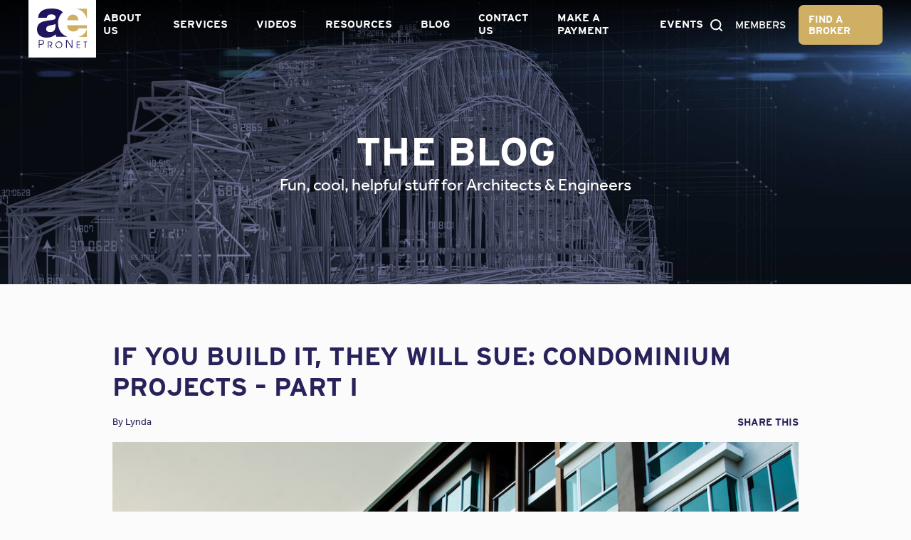

--- FILE ---
content_type: text/html; charset=UTF-8
request_url: https://aepronet.org/condominium-projects-architects-and-beacon/
body_size: 18643
content:
<!doctype html>
<html class="no-js" lang="en">
<head>
	<script>
		document.documentElement.className 
		= document.documentElement.className 
		.replace(/\bno-js\b/g, '') + ' js ';
	</script>
	<meta charset="UTF-8">
	<meta name="viewport" content="width=device-width, initial-scale=1">
	<link rel="profile" href="https://gmpg.org/xfn/11">

	<meta name='robots' content='index, follow, max-image-preview:large, max-snippet:-1, max-video-preview:-1' />
	<style>img:is([sizes="auto" i], [sizes^="auto," i]) { contain-intrinsic-size: 3000px 1500px }</style>
	
	<!-- This site is optimized with the Yoast SEO plugin v26.7 - https://yoast.com/wordpress/plugins/seo/ -->
	<title>If You Build It, They Will Sue: Condominium Projects – Part I - a/e ProNet</title>
	<meta name="description" content="Architects owe a “duty of care” to condo homeowners with whom they have no contractual privity. How does this California Supreme Court decision affect you?" />
	<link rel="canonical" href="https://aepronet.org/condominium-projects-architects-and-beacon/" />
	<meta property="og:locale" content="en_US" />
	<meta property="og:type" content="article" />
	<meta property="og:title" content="If You Build It, They Will Sue: Condominium Projects – Part I - a/e ProNet" />
	<meta property="og:description" content="Architects owe a “duty of care” to condo homeowners with whom they have no contractual privity. How does this California Supreme Court decision affect you?" />
	<meta property="og:url" content="https://aepronet.org/condominium-projects-architects-and-beacon/" />
	<meta property="og:site_name" content="a/e ProNet" />
	<meta property="article:published_time" content="2017-01-27T13:44:07+00:00" />
	<meta property="article:modified_time" content="2017-01-27T13:48:40+00:00" />
	<meta property="og:image" content="https://aepronet.org/wp-content/uploads/2017/01/shutterstock_272162378.jpg" />
	<meta property="og:image:width" content="1024" />
	<meta property="og:image:height" content="678" />
	<meta property="og:image:type" content="image/jpeg" />
	<meta name="author" content="Lynda" />
	<meta name="twitter:card" content="summary_large_image" />
	<meta name="twitter:label1" content="Written by" />
	<meta name="twitter:data1" content="Lynda" />
	<meta name="twitter:label2" content="Est. reading time" />
	<meta name="twitter:data2" content="3 minutes" />
	<script type="application/ld+json" class="yoast-schema-graph">{"@context":"https://schema.org","@graph":[{"@type":"Article","@id":"https://aepronet.org/condominium-projects-architects-and-beacon/#article","isPartOf":{"@id":"https://aepronet.org/condominium-projects-architects-and-beacon/"},"author":{"name":"Lynda","@id":"https://aepronet.org/#/schema/person/a490b6c4540ef145f715b3ddcd040df3"},"headline":"If You Build It, They Will Sue: Condominium Projects – Part I","datePublished":"2017-01-27T13:44:07+00:00","dateModified":"2017-01-27T13:48:40+00:00","mainEntityOfPage":{"@id":"https://aepronet.org/condominium-projects-architects-and-beacon/"},"wordCount":664,"commentCount":0,"image":{"@id":"https://aepronet.org/condominium-projects-architects-and-beacon/#primaryimage"},"thumbnailUrl":"https://aepronet.org/wp-content/uploads/2017/01/shutterstock_272162378.jpg","keywords":["Architect","Architects","Attorney","Beacon","California","Construction","Contract Issues","Current Events","Insurance","Professional Liability","ProNetwork News","Risk Management"],"articleSection":["a/e ProNet","Attorney","Blog","Newsletter"],"inLanguage":"en","potentialAction":[{"@type":"CommentAction","name":"Comment","target":["https://aepronet.org/condominium-projects-architects-and-beacon/#respond"]}]},{"@type":"WebPage","@id":"https://aepronet.org/condominium-projects-architects-and-beacon/","url":"https://aepronet.org/condominium-projects-architects-and-beacon/","name":"If You Build It, They Will Sue: Condominium Projects – Part I - a/e ProNet","isPartOf":{"@id":"https://aepronet.org/#website"},"primaryImageOfPage":{"@id":"https://aepronet.org/condominium-projects-architects-and-beacon/#primaryimage"},"image":{"@id":"https://aepronet.org/condominium-projects-architects-and-beacon/#primaryimage"},"thumbnailUrl":"https://aepronet.org/wp-content/uploads/2017/01/shutterstock_272162378.jpg","datePublished":"2017-01-27T13:44:07+00:00","dateModified":"2017-01-27T13:48:40+00:00","author":{"@id":"https://aepronet.org/#/schema/person/a490b6c4540ef145f715b3ddcd040df3"},"description":"Architects owe a “duty of care” to condo homeowners with whom they have no contractual privity. How does this California Supreme Court decision affect you?","breadcrumb":{"@id":"https://aepronet.org/condominium-projects-architects-and-beacon/#breadcrumb"},"inLanguage":"en","potentialAction":[{"@type":"ReadAction","target":["https://aepronet.org/condominium-projects-architects-and-beacon/"]}]},{"@type":"ImageObject","inLanguage":"en","@id":"https://aepronet.org/condominium-projects-architects-and-beacon/#primaryimage","url":"https://aepronet.org/wp-content/uploads/2017/01/shutterstock_272162378.jpg","contentUrl":"https://aepronet.org/wp-content/uploads/2017/01/shutterstock_272162378.jpg","width":1024,"height":678},{"@type":"BreadcrumbList","@id":"https://aepronet.org/condominium-projects-architects-and-beacon/#breadcrumb","itemListElement":[{"@type":"ListItem","position":1,"name":"Home","item":"https://aepronet.org/"},{"@type":"ListItem","position":2,"name":"Blog","item":"https://aepronet.org/blog/"},{"@type":"ListItem","position":3,"name":"If You Build It, They Will Sue: Condominium Projects – Part I"}]},{"@type":"WebSite","@id":"https://aepronet.org/#website","url":"https://aepronet.org/","name":"a/e ProNet","description":"a/e ProNet - A Network of Brokers Dedicated to the Insurance Needs of Design Professionals","potentialAction":[{"@type":"SearchAction","target":{"@type":"EntryPoint","urlTemplate":"https://aepronet.org/?s={search_term_string}"},"query-input":{"@type":"PropertyValueSpecification","valueRequired":true,"valueName":"search_term_string"}}],"inLanguage":"en"},{"@type":"Person","@id":"https://aepronet.org/#/schema/person/a490b6c4540ef145f715b3ddcd040df3","name":"Lynda","image":{"@type":"ImageObject","inLanguage":"en","@id":"https://aepronet.org/#/schema/person/image/","url":"https://secure.gravatar.com/avatar/35f812c1709ce58e32f14b5bef0e1098d0717c0094c7a79e040e4718299290cb?s=96&d=mm&r=g","contentUrl":"https://secure.gravatar.com/avatar/35f812c1709ce58e32f14b5bef0e1098d0717c0094c7a79e040e4718299290cb?s=96&d=mm&r=g","caption":"Lynda"},"url":"https://aepronet.org/author/lyndaaepronet-org/"}]}</script>
	<!-- / Yoast SEO plugin. -->


<link rel='dns-prefetch' href='//www.google.com' />
<link rel='dns-prefetch' href='//use.typekit.net' />

<link rel="alternate" type="application/rss+xml" title="a/e ProNet &raquo; Feed" href="https://aepronet.org/feed/" />
<link rel="alternate" type="application/rss+xml" title="a/e ProNet &raquo; Comments Feed" href="https://aepronet.org/comments/feed/" />
<link rel="alternate" type="application/rss+xml" title="a/e ProNet &raquo; If You Build It, They Will Sue: Condominium Projects – Part I Comments Feed" href="https://aepronet.org/condominium-projects-architects-and-beacon/feed/" />
<style id='wp-emoji-styles-inline-css'>

	img.wp-smiley, img.emoji {
		display: inline !important;
		border: none !important;
		box-shadow: none !important;
		height: 1em !important;
		width: 1em !important;
		margin: 0 0.07em !important;
		vertical-align: -0.1em !important;
		background: none !important;
		padding: 0 !important;
	}
</style>
<link rel='stylesheet' id='wp-block-library-css' href='https://aepronet.org/wp-includes/css/dist/block-library/style.min.css?ver=6.8.3' media='all' />
<style id='classic-theme-styles-inline-css'>
/*! This file is auto-generated */
.wp-block-button__link{color:#fff;background-color:#32373c;border-radius:9999px;box-shadow:none;text-decoration:none;padding:calc(.667em + 2px) calc(1.333em + 2px);font-size:1.125em}.wp-block-file__button{background:#32373c;color:#fff;text-decoration:none}
</style>
<style id='global-styles-inline-css'>
:root{--wp--preset--aspect-ratio--square: 1;--wp--preset--aspect-ratio--4-3: 4/3;--wp--preset--aspect-ratio--3-4: 3/4;--wp--preset--aspect-ratio--3-2: 3/2;--wp--preset--aspect-ratio--2-3: 2/3;--wp--preset--aspect-ratio--16-9: 16/9;--wp--preset--aspect-ratio--9-16: 9/16;--wp--preset--color--black: #000000;--wp--preset--color--cyan-bluish-gray: #abb8c3;--wp--preset--color--white: #ffffff;--wp--preset--color--pale-pink: #f78da7;--wp--preset--color--vivid-red: #cf2e2e;--wp--preset--color--luminous-vivid-orange: #ff6900;--wp--preset--color--luminous-vivid-amber: #fcb900;--wp--preset--color--light-green-cyan: #7bdcb5;--wp--preset--color--vivid-green-cyan: #00d084;--wp--preset--color--pale-cyan-blue: #8ed1fc;--wp--preset--color--vivid-cyan-blue: #0693e3;--wp--preset--color--vivid-purple: #9b51e0;--wp--preset--color--purple: #28225B;--wp--preset--color--teal: #3D93AF;--wp--preset--color--gold: #CFAF64;--wp--preset--color--dark-purple: #10081F;--wp--preset--color--light-purple: #A098FC;--wp--preset--gradient--vivid-cyan-blue-to-vivid-purple: linear-gradient(135deg,rgba(6,147,227,1) 0%,rgb(155,81,224) 100%);--wp--preset--gradient--light-green-cyan-to-vivid-green-cyan: linear-gradient(135deg,rgb(122,220,180) 0%,rgb(0,208,130) 100%);--wp--preset--gradient--luminous-vivid-amber-to-luminous-vivid-orange: linear-gradient(135deg,rgba(252,185,0,1) 0%,rgba(255,105,0,1) 100%);--wp--preset--gradient--luminous-vivid-orange-to-vivid-red: linear-gradient(135deg,rgba(255,105,0,1) 0%,rgb(207,46,46) 100%);--wp--preset--gradient--very-light-gray-to-cyan-bluish-gray: linear-gradient(135deg,rgb(238,238,238) 0%,rgb(169,184,195) 100%);--wp--preset--gradient--cool-to-warm-spectrum: linear-gradient(135deg,rgb(74,234,220) 0%,rgb(151,120,209) 20%,rgb(207,42,186) 40%,rgb(238,44,130) 60%,rgb(251,105,98) 80%,rgb(254,248,76) 100%);--wp--preset--gradient--blush-light-purple: linear-gradient(135deg,rgb(255,206,236) 0%,rgb(152,150,240) 100%);--wp--preset--gradient--blush-bordeaux: linear-gradient(135deg,rgb(254,205,165) 0%,rgb(254,45,45) 50%,rgb(107,0,62) 100%);--wp--preset--gradient--luminous-dusk: linear-gradient(135deg,rgb(255,203,112) 0%,rgb(199,81,192) 50%,rgb(65,88,208) 100%);--wp--preset--gradient--pale-ocean: linear-gradient(135deg,rgb(255,245,203) 0%,rgb(182,227,212) 50%,rgb(51,167,181) 100%);--wp--preset--gradient--electric-grass: linear-gradient(135deg,rgb(202,248,128) 0%,rgb(113,206,126) 100%);--wp--preset--gradient--midnight: linear-gradient(135deg,rgb(2,3,129) 0%,rgb(40,116,252) 100%);--wp--preset--font-size--small: 13px;--wp--preset--font-size--medium: 20px;--wp--preset--font-size--large: 36px;--wp--preset--font-size--x-large: 42px;--wp--preset--spacing--20: 0.44rem;--wp--preset--spacing--30: 0.67rem;--wp--preset--spacing--40: 1rem;--wp--preset--spacing--50: 1.5rem;--wp--preset--spacing--60: 2.25rem;--wp--preset--spacing--70: 3.38rem;--wp--preset--spacing--80: 5.06rem;--wp--preset--shadow--natural: 6px 6px 9px rgba(0, 0, 0, 0.2);--wp--preset--shadow--deep: 12px 12px 50px rgba(0, 0, 0, 0.4);--wp--preset--shadow--sharp: 6px 6px 0px rgba(0, 0, 0, 0.2);--wp--preset--shadow--outlined: 6px 6px 0px -3px rgba(255, 255, 255, 1), 6px 6px rgba(0, 0, 0, 1);--wp--preset--shadow--crisp: 6px 6px 0px rgba(0, 0, 0, 1);}:where(.is-layout-flex){gap: 0.5em;}:where(.is-layout-grid){gap: 0.5em;}body .is-layout-flex{display: flex;}.is-layout-flex{flex-wrap: wrap;align-items: center;}.is-layout-flex > :is(*, div){margin: 0;}body .is-layout-grid{display: grid;}.is-layout-grid > :is(*, div){margin: 0;}:where(.wp-block-columns.is-layout-flex){gap: 2em;}:where(.wp-block-columns.is-layout-grid){gap: 2em;}:where(.wp-block-post-template.is-layout-flex){gap: 1.25em;}:where(.wp-block-post-template.is-layout-grid){gap: 1.25em;}.has-black-color{color: var(--wp--preset--color--black) !important;}.has-cyan-bluish-gray-color{color: var(--wp--preset--color--cyan-bluish-gray) !important;}.has-white-color{color: var(--wp--preset--color--white) !important;}.has-pale-pink-color{color: var(--wp--preset--color--pale-pink) !important;}.has-vivid-red-color{color: var(--wp--preset--color--vivid-red) !important;}.has-luminous-vivid-orange-color{color: var(--wp--preset--color--luminous-vivid-orange) !important;}.has-luminous-vivid-amber-color{color: var(--wp--preset--color--luminous-vivid-amber) !important;}.has-light-green-cyan-color{color: var(--wp--preset--color--light-green-cyan) !important;}.has-vivid-green-cyan-color{color: var(--wp--preset--color--vivid-green-cyan) !important;}.has-pale-cyan-blue-color{color: var(--wp--preset--color--pale-cyan-blue) !important;}.has-vivid-cyan-blue-color{color: var(--wp--preset--color--vivid-cyan-blue) !important;}.has-vivid-purple-color{color: var(--wp--preset--color--vivid-purple) !important;}.has-black-background-color{background-color: var(--wp--preset--color--black) !important;}.has-cyan-bluish-gray-background-color{background-color: var(--wp--preset--color--cyan-bluish-gray) !important;}.has-white-background-color{background-color: var(--wp--preset--color--white) !important;}.has-pale-pink-background-color{background-color: var(--wp--preset--color--pale-pink) !important;}.has-vivid-red-background-color{background-color: var(--wp--preset--color--vivid-red) !important;}.has-luminous-vivid-orange-background-color{background-color: var(--wp--preset--color--luminous-vivid-orange) !important;}.has-luminous-vivid-amber-background-color{background-color: var(--wp--preset--color--luminous-vivid-amber) !important;}.has-light-green-cyan-background-color{background-color: var(--wp--preset--color--light-green-cyan) !important;}.has-vivid-green-cyan-background-color{background-color: var(--wp--preset--color--vivid-green-cyan) !important;}.has-pale-cyan-blue-background-color{background-color: var(--wp--preset--color--pale-cyan-blue) !important;}.has-vivid-cyan-blue-background-color{background-color: var(--wp--preset--color--vivid-cyan-blue) !important;}.has-vivid-purple-background-color{background-color: var(--wp--preset--color--vivid-purple) !important;}.has-black-border-color{border-color: var(--wp--preset--color--black) !important;}.has-cyan-bluish-gray-border-color{border-color: var(--wp--preset--color--cyan-bluish-gray) !important;}.has-white-border-color{border-color: var(--wp--preset--color--white) !important;}.has-pale-pink-border-color{border-color: var(--wp--preset--color--pale-pink) !important;}.has-vivid-red-border-color{border-color: var(--wp--preset--color--vivid-red) !important;}.has-luminous-vivid-orange-border-color{border-color: var(--wp--preset--color--luminous-vivid-orange) !important;}.has-luminous-vivid-amber-border-color{border-color: var(--wp--preset--color--luminous-vivid-amber) !important;}.has-light-green-cyan-border-color{border-color: var(--wp--preset--color--light-green-cyan) !important;}.has-vivid-green-cyan-border-color{border-color: var(--wp--preset--color--vivid-green-cyan) !important;}.has-pale-cyan-blue-border-color{border-color: var(--wp--preset--color--pale-cyan-blue) !important;}.has-vivid-cyan-blue-border-color{border-color: var(--wp--preset--color--vivid-cyan-blue) !important;}.has-vivid-purple-border-color{border-color: var(--wp--preset--color--vivid-purple) !important;}.has-vivid-cyan-blue-to-vivid-purple-gradient-background{background: var(--wp--preset--gradient--vivid-cyan-blue-to-vivid-purple) !important;}.has-light-green-cyan-to-vivid-green-cyan-gradient-background{background: var(--wp--preset--gradient--light-green-cyan-to-vivid-green-cyan) !important;}.has-luminous-vivid-amber-to-luminous-vivid-orange-gradient-background{background: var(--wp--preset--gradient--luminous-vivid-amber-to-luminous-vivid-orange) !important;}.has-luminous-vivid-orange-to-vivid-red-gradient-background{background: var(--wp--preset--gradient--luminous-vivid-orange-to-vivid-red) !important;}.has-very-light-gray-to-cyan-bluish-gray-gradient-background{background: var(--wp--preset--gradient--very-light-gray-to-cyan-bluish-gray) !important;}.has-cool-to-warm-spectrum-gradient-background{background: var(--wp--preset--gradient--cool-to-warm-spectrum) !important;}.has-blush-light-purple-gradient-background{background: var(--wp--preset--gradient--blush-light-purple) !important;}.has-blush-bordeaux-gradient-background{background: var(--wp--preset--gradient--blush-bordeaux) !important;}.has-luminous-dusk-gradient-background{background: var(--wp--preset--gradient--luminous-dusk) !important;}.has-pale-ocean-gradient-background{background: var(--wp--preset--gradient--pale-ocean) !important;}.has-electric-grass-gradient-background{background: var(--wp--preset--gradient--electric-grass) !important;}.has-midnight-gradient-background{background: var(--wp--preset--gradient--midnight) !important;}.has-small-font-size{font-size: var(--wp--preset--font-size--small) !important;}.has-medium-font-size{font-size: var(--wp--preset--font-size--medium) !important;}.has-large-font-size{font-size: var(--wp--preset--font-size--large) !important;}.has-x-large-font-size{font-size: var(--wp--preset--font-size--x-large) !important;}
:where(.wp-block-post-template.is-layout-flex){gap: 1.25em;}:where(.wp-block-post-template.is-layout-grid){gap: 1.25em;}
:where(.wp-block-columns.is-layout-flex){gap: 2em;}:where(.wp-block-columns.is-layout-grid){gap: 2em;}
:root :where(.wp-block-pullquote){font-size: 1.5em;line-height: 1.6;}
</style>
<link data-minify="1" rel='stylesheet' id='pb-accordion-blocks-style-css' href='https://aepronet.org/wp-content/cache/min/1/wp-content/plugins/accordion-blocks/build/index.css?ver=1768332433' media='all' />
<link data-minify="1" rel='stylesheet' id='aepr-fonts-css' href='https://aepronet.org/wp-content/cache/min/1/pzq8exa.css?ver=1768332433' media='all' />
<link data-minify="1" rel='stylesheet' id='aepr-style-css' href='https://aepronet.org/wp-content/cache/min/1/wp-content/themes/aepronet2021/assets/css/main.css?ver=1768332433' media='all' />
<link rel='stylesheet' id='wp-members-css' href='https://aepronet.org/wp-content/plugins/wp-members/assets/css/forms/generic-no-float.min.css?ver=3.5.5.1' media='all' />
<link rel='stylesheet' id='searchwp-forms-css' href='https://aepronet.org/wp-content/plugins/searchwp/assets/css/frontend/search-forms.min.css?ver=4.5.6' media='all' />
<link data-minify="1" rel='stylesheet' id='wp-advanced-rp-css-css' href='https://aepronet.org/wp-content/cache/min/1/wp-content/plugins/advanced-recent-posts-widget/css/advanced-recent-posts-widget.css?ver=1768332433' media='all' />
<script src="https://aepronet.org/wp-includes/js/jquery/jquery.min.js?ver=3.7.1" id="jquery-core-js" data-rocket-defer defer></script>
<script src="https://aepronet.org/wp-includes/js/jquery/jquery-migrate.min.js?ver=3.4.1" id="jquery-migrate-js" data-rocket-defer defer></script>
<link rel="https://api.w.org/" href="https://aepronet.org/wp-json/" /><link rel="alternate" title="JSON" type="application/json" href="https://aepronet.org/wp-json/wp/v2/posts/3272" /><link rel="EditURI" type="application/rsd+xml" title="RSD" href="https://aepronet.org/xmlrpc.php?rsd" />
<meta name="generator" content="WordPress 6.8.3" />
<link rel='shortlink' href='https://aepronet.org/?p=3272' />
<link rel="alternate" title="oEmbed (JSON)" type="application/json+oembed" href="https://aepronet.org/wp-json/oembed/1.0/embed?url=https%3A%2F%2Faepronet.org%2Fcondominium-projects-architects-and-beacon%2F" />
<link rel="alternate" title="oEmbed (XML)" type="text/xml+oembed" href="https://aepronet.org/wp-json/oembed/1.0/embed?url=https%3A%2F%2Faepronet.org%2Fcondominium-projects-architects-and-beacon%2F&#038;format=xml" />
<link rel="pingback" href="https://aepronet.org/xmlrpc.php"><script>
document.addEventListener('DOMContentLoaded', function () {
  const qtyInput = document.getElementById('input_15_21_1');

  if (qtyInput) {
    // Set max attribute to 4
    qtyInput.setAttribute('max', 4);

    // Prevent manually typing over 4
    qtyInput.addEventListener('input', function () {
      if (parseInt(this.value) > 4) {
        this.value = 4;
      }
    });
  }
});
</script>

<style>
input#input_15_21_1 {
    width: 100%;
    max-width: 180px;
}
</style><script>window.addEventListener('DOMContentLoaded', function() {jQuery( document ).ready(function() {
   jQuery('#input_15_15,#input_15_28,#input_15_32,#input_15_31,#input_15_30,#input_15_29').on('input', function() {
  var tmpl = 0;
  if(jQuery('#input_15_15').val())
  {
      tmpl +=1;
  }
  if(jQuery('#input_15_28').val())
  {
      tmpl +=1;
  }
  if(jQuery('#input_15_32').val())
  {
      tmpl +=1;
  }
  if(jQuery('#input_15_31').val())
  {
      tmpl +=1;
  }
  if(jQuery('#input_15_30').val())
  {
      tmpl +=1;
  }
  if(jQuery('#input_15_29').val())
  {
      tmpl +=1;
  }
  

  if(tmpl==0)
  {
      tmpl='';
  }
  jQuery("#input_6_548").val(tmpl);
  jQuery("#input_6_548").trigger("change");
}); 
});
});</script><script>document.addEventListener("DOMContentLoaded", function () {
    // Get the checkbox, input fields, and price output span
    var checkbox = document.querySelector("input#choice_12_55_1");
    var inputField1 = document.querySelector("input#ginput_base_price_12_11");
    var inputField2 = document.querySelector("input#ginput_base_price_12_21");
    var priceOutput = document.querySelector("#input_12_21");
    var totalField = document.querySelector("input#input_12_10"); 
    var hiddenInput = document.querySelector("input[name='input_11.3']"); // Hidden input field

    // Store the old values to revert back if checkbox is unchecked
    var oldValue1 = inputField1.value;
    var oldValue2 = inputField2.value;
    var oldPriceOutput = priceOutput.textContent;
    var oldTotalValue = totalField.value;
    var oldHiddenInputValue = hiddenInput.value; // Store the old hidden input value

    // Add event listener to the checkbox
    checkbox.addEventListener("change", function () {
        if (checkbox.checked) {
            // Set input fields to numeric values (no dollar signs)
            inputField1.value = "0.00";  // Valid numeric value
            inputField2.value = "0.00";  // Valid numeric value
            totalField.value = "0.00";  // Valid numeric value

            // Update price output to show the dollar sign
            priceOutput.textContent = "$0.00"; 

            // Set the hidden input value to 0 when checkbox is checked
            hiddenInput.value = "0";
        } else {
            // Revert to the old values if the checkbox is unchecked
            inputField1.value = oldValue1;
            inputField2.value = oldValue2;
            priceOutput.textContent = oldPriceOutput; 
            totalField.value = oldTotalValue; 

            // Revert the hidden input value back to 1 when checkbox is unchecked
            hiddenInput.value = "1";
        }
    });
});
</script><script>window.addEventListener('DOMContentLoaded', function() {jQuery(document).ready(function ($) {
  $('#gform_wrapper_1').removeAttr('style');
});});</script><script>window.addEventListener('DOMContentLoaded', function() {jQuery( document ).ready(function() {
   jQuery('#input_12_15,#input_12_28,#input_12_32,#input_12_31,#input_12_30,#input_12_29').on('input', function() {
  var tmpl = 0;
  if(jQuery('#input_12_15').val())
  {
      tmpl +=1;
  }
  if(jQuery('#input_12_28').val())
  {
      tmpl +=1;
  }
  if(jQuery('#input_12_32').val())
  {
      tmpl +=1;
  }
  if(jQuery('#input_12_31').val())
  {
      tmpl +=1;
  }
  if(jQuery('#input_12_30').val())
  {
      tmpl +=1;
  }
  if(jQuery('#input_12_29').val())
  {
      tmpl +=1;
  }
  

  if(tmpl==0)
  {
      tmpl='';
  }
  jQuery("#input_6_548").val(tmpl);
  jQuery("#input_6_548").trigger("change");
}); 
});
});</script><script>window.addEventListener('DOMContentLoaded', function() {jQuery( document ).ready(function() {
   jQuery('#input_11_15,#input_11_28,#input_11_32,#input_11_31,#input_11_30,#input_11_29').on('input', function() {
  var tmpl = 0;
  if(jQuery('#input_11_15').val())
  {
      tmpl +=1;
  }
  if(jQuery('#input_11_28').val())
  {
      tmpl +=1;
  }
  if(jQuery('#input_11_32').val())
  {
      tmpl +=1;
  }
  if(jQuery('#input_11_31').val())
  {
      tmpl +=1;
  }
  if(jQuery('#input_11_30').val())
  {
      tmpl +=1;
  }
  if(jQuery('#input_11_29').val())
  {
      tmpl +=1;
  }
  

  if(tmpl==0)
  {
      tmpl='';
  }
  jQuery("#input_6_547").val(tmpl);
  jQuery("#input_6_547").trigger("change");
}); 
});
});</script><script>window.addEventListener('DOMContentLoaded', function() {jQuery('#input_9_15,#input_9_28,#input_9_32,#input_9_31,#input_9_30,#input_9_29').on('input', function() {
  var tmpl = 0;
  if(jQuery('#input_9_15').val())
  {
      tmpl +=1;
  }
  if(jQuery('#input_9_28').val())
  {
      tmpl +=1;
  }
  if(jQuery('#input_9_32').val())
  {
      tmpl +=1;
  }
  if(jQuery('#input_9_31').val())
  {
      tmpl +=1;
  }
  if(jQuery('#input_9_30').val())
  {
      tmpl +=1;
  }
  if(jQuery('#input_9_29').val())
  {
      tmpl +=1;
  }

  if(tmp==0)
  {
      tmpl='';
  }
  jQuery("#input_6_546").val(tmpl);
  jQuery("#input_6_546").trigger("change");
});0});</script><script>window.addEventListener('DOMContentLoaded', function() {jQuery('#input_8_15,#input_8_28,#input_8_32,#input_8_31,#input_8_30,#input_8_29').on('input', function() {
  var tmpp = 0;
  if(jQuery('#input_8_15').val())
  {
      tmpp +=1;
  }
  if(jQuery('#input_8_28').val())
  {
      tmpp +=1;
  }
  if(jQuery('#input_8_32').val())
  {
      tmpp +=1;
  }
  if(jQuery('#input_8_31').val())
  {
      tmpp +=1;
  }
  if(jQuery('#input_8_30').val())
  {
      tmpp +=1;
  }
  if(jQuery('#input_8_29').val())
  {
      tmpp +=1;
  }

  if(tmpp==0)
  {
      tmpp='';
  }
  jQuery("#input_6_545").val(tmpp);
  jQuery("#input_6_545").trigger("change");
});0});</script><script>window.addEventListener('DOMContentLoaded', function() {jQuery('#input_6_6,#input_6_9').on('input', function() {
  var tmp = 0;
  if(jQuery('#input_6_6').val())
  {
      tmp +=1;
  }
  if(jQuery('#input_6_9').val())
  {
      tmp +=1;
  }
  if(tmp==0)
  {
      tmp='';
  }
  jQuery("#input_6_22_1").val(tmp);
  jQuery("#input_6_22_1").trigger("change");
});0});</script><link rel="icon" href="https://aepronet.org/wp-content/uploads/2021/05/cropped-aepronet_logo_sqwht-32x32.png" sizes="32x32" />
<link rel="icon" href="https://aepronet.org/wp-content/uploads/2021/05/cropped-aepronet_logo_sqwht-192x192.png" sizes="192x192" />
<link rel="apple-touch-icon" href="https://aepronet.org/wp-content/uploads/2021/05/cropped-aepronet_logo_sqwht-180x180.png" />
<meta name="msapplication-TileImage" content="https://aepronet.org/wp-content/uploads/2021/05/cropped-aepronet_logo_sqwht-270x270.png" />
		<style id="wp-custom-css">
			
.first-years-school {
    width: 49% !important;
    display: inline-block !important;
    justify-content: flex-start !important;
}

.first-years-school .ginput_container.ginput_container_date {display: inline-block;width: auto !important;}

.first-years-school label.gfield_label.gform-field-label {
    width: 61%!important;
}

.first-years-school .ginput_container.ginput_container_date input {}

.first-years-school .ginput_container.ginput_container_date img {
    display: inline-block !important;
}

div#gform_fields_7 {
    display: flex;
    flex-wrap: wrap;
}

.first-years-school.first-years-school-last-date label.gfield_label.gform-field-label {
    width: auto !important;
    padding-right: 30px;
}
#gform_wrapper_7 div.gfield_html {
    margin-left: unset !important;
}

#gform_wrapper_7 p.gform_required_legend {
    display: none;
}

#gform_6 .custom-input {
    border: unset;
    background-color: unset;
}
#gform_6 .ginput_quantity_label {
    display: none;
}
#gform_6 .ginput_quantity {
    display: none;
}
#video-wrap {
float: right;
margin: 0 5px 5px 0;
}
.card-image img {
    width: 100%;
    object-fit: cover;
    object-position: center;
    height: 240px !important;
}

.subfooter p{
	margin: 0 !important;
}

.subfooter div{
	flex: 1;
}

.subfooter .subfooter-fw{
	display: flex;
	align-items: center;
	justify-content: flex-end;
	justify-self: flex-end;
}

.subfooter .subfooter-fw img{
	height: 25px;
}

.single-mailpoet_page header, p.mailpoet_confirm_unsubscribe {
	text-align: center;
}

p.mailpoet_confirm_unsubscribe a {
		text-align: center;
    background: #28225b;
    border: none;
    border-radius: .4375rem;
    color: #fff !important;
    display: inline-block;
    font-family: interstate,sans-serif;
    font-size: .875rem;
    font-weight: 700;
    padding: 1.1em 1em;
    text-transform: uppercase;
    transition: background .2s;
		margin: 1rem;
}

.subfooter{
	align-items: center;
	margin-bottom: 1.25rem;
}




p.mailpoet_confirm_unsubscribe a:hover {
    background: #383080;
}

div.mailpoet_paragraph{
	padding: 1rem 0.5rem;
	display: flex;
  flex-direction: column;
}

div.mailpoet_paragraph input[type=submit]{
	width: max-content;
}

input[type=checkbox] {
	margin-right: 0.5rem !important;
}

@media (min-width: 768px){
	div.mailpoet_paragraph{
		width: 50%;
		display: inline-block;
		float: left;
		display: flex;
  	flex-direction: column;
	}
}
.single-mailpoet_page .post-reveal, .single-mailpoet_page .entry-content:after{
	display: none !important;
}

.single-mailpoet_page .entry-content {
	max-height: initial !important;
}

.mailpoet_page .entry-content p {
    text-align: center;
}

.mailpoet_form {
	position:relative !important;
}


#mailpoet_form_1 .mailpoet_paragraph {
    padding: 0;
		width: 100% !important;
	margin-bottom: 0 !important;
	position: relative;
}


#mailpoet_form_1 input[type=email] {
    border-top-right-radius: 0 !important;
    border-bottom-right-radius: 0 !important;
	padding: .5em 1em!important;
	font-size: .875rem!important;
}

#mailpoet_form_1 form.mailpoet_form{
	padding: 0 !important;
}

#mailpoet_form_1 input[type=submit] {
    border-top-left-radius: 0 !important;
    border-bottom-left-radius: 0 !important;
	padding: 0.875em 10px !important;
			font-size: .625rem !important;
}

#mailpoet_form_1 .mailpoet_paragraph input {
	height: 100%;
	line-height: normal !important;
	border-radius: .4375rem;
}

#mailpoet_form_1 .mailpoet_paragraph.last{
	width: initial!important;
}

#mailpoet_form_1 .mailpoet_form.mailpoet_form_successfully_send .mailpoet_validate_success {
	    width: 100%;
}

#mailpoet_form_1 .mailpoet_message {
    position: absolute;
    top: 50%;
    left: 50%;
    transform: translate(-50%, -50%);
    width: 100%;
	  z-index: 100;
    background: #10081f;
}

#mailpoet_form_1 .mailpoet_paragraph ul {
    position: absolute;
    bottom: -100%;
    left: 0;
}

@media (max-width: 992px){
	.site-footer .newsletter {
			padding: 1rem 0 1.5rem 0 !important;
	}
}

@media (max-width: 641px){
	#mailpoet_form_1 .mailpoet_paragraph input {
    line-height: 2;
    min-height: 2rem;
}
	
	.subfooter{
  	flex-direction: column;
	}
	
	.subfooter .subfooter-fw img{
		padding-top: 5px;
	}
}

/* 01/14/22 Registration form */


@media (min-width: 1390px){
	.site-branding {
			margin-right: 4%;
	}
}

.custom-ol-list li:not(:first-of-type), #gform_wrapper_4 ul li{ 
	margin-bottom: 1rem
}

@media (max-width: 992px){
	.site-footer .newsletter {
			padding: 1rem 0 1.5rem 0 !important;
	}
}

@media (max-width: 480px){
	.registration-img{
		display: none;
	}
}

#gform_wrapper_3{
	padding: 1.5rem;
}


#gform_wrapper_3 .gform_fileupload_rules{
	display: none;
}

.gform_button{
	cursor: pointer;
}

.custom-ol-list .btn:hover{
	text-decoration: none;
}

/* - Document Archieve Code Start - */
.tax-member_documents .hero {
    background-position: 50%;
    background-size: cover;
    background-repeat: no-repeat;
}

/* - Document Archieve Code End - */
		</style>
			
	<!-- SHARE THIS -->
	<script type="text/javascript">var switchTo5x=true;</script>
	<script data-minify="1" type="text/javascript" src="https://aepronet.org/wp-content/cache/min/1/button/buttons.js?ver=1768332433" data-rocket-defer defer></script>
	<script type="text/javascript">stLight.options({publisher: "51998cda-11e9-47fd-a25a-badeb763c2b5-051c", doNotHash: false, doNotCopy: false, hashAddressBar: false});</script>
	<script>
		  (function(i,s,o,g,r,a,m){i['GoogleAnalyticsObject']=r;i[r]=i[r]||function(){
		  (i[r].q=i[r].q||[]).push(arguments)},i[r].l=1*new Date();a=s.createElement(o),
		  m=s.getElementsByTagName(o)[0];a.async=1;a.src=g;m.parentNode.insertBefore(a,m)
		  })(window,document,'script','https://www.google-analytics.com/analytics.js','ga');
	
		  ga('create', 'UA-801061-34', 'auto');
		  ga('send', 'pageview');
	
	</script>
<meta name="generator" content="WP Rocket 3.20.3" data-wpr-features="wpr_defer_js wpr_minify_js wpr_minify_css wpr_preload_links wpr_desktop" /></head>

<body class="wp-singular post-template-default single single-post postid-3272 single-format-standard wp-theme-aepronet2021 no-sidebar condominium-projects-architects-and-beacon">
<!-- Google Tag Manager -->
	<noscript><iframe src="//www.googletagmanager.com/ns.html?id=GTM-K7K862"
	height="0" width="0" style="display:none;visibility:hidden"></iframe></noscript>
	<script>(function(w,d,s,l,i){w[l]=w[l]||[];w[l].push({'gtm.start':
	new Date().getTime(),event:'gtm.js'});var f=d.getElementsByTagName(s)[0],
	j=d.createElement(s),dl=l!='dataLayer'?'&l='+l:'';j.async=true;j.src=
	'//www.googletagmanager.com/gtm.js?id='+i+dl;f.parentNode.insertBefore(j,f);
	})(window,document,'script','dataLayer','GTM-K7K862');</script>
	<!-- End Google Tag Manager -->
<div data-rocket-location-hash="54257ff4dc2eb7aae68fa23eb5f11e06" id="page" class="site">
	<a class="skip-link screen-reader-text" href="#primary">Skip to content</a>

	<header data-rocket-location-hash="1a3e24d1f53ddf5f914031469f93a76f" id="masthead" class="container site-header">
		<div data-rocket-location-hash="5cd83cba399d508b78dc1100d7c0521b" class="site-branding">
							<p class="site-title">
					<a href="https://aepronet.org/" rel="home">
					<img src="https://aepronet.org/wp-content/themes/aepronet2021/assets/img/logo.svg" alt="a/e ProNet" width="80px">
					</a>
				</p>
						</div><!-- .site-branding -->

		<nav id="site-navigation" class="show-lg main-navigation">
			<ul id="primary-menu" class="menu"><li id="menu-item-2788" class="menu-item menu-item-type-post_type menu-item-object-page menu-item-has-children menu-item-2788"><a href="https://aepronet.org/about-us/">About Us</a>
<ul class="sub-menu">
	<li id="menu-item-2950" class="menu-item menu-item-type-post_type menu-item-object-page menu-item-2950"><a href="https://aepronet.org/about-us/our-board-of-directors/">Board of Directors</a></li>
	<li id="menu-item-2951" class="menu-item menu-item-type-post_type menu-item-object-page menu-item-2951"><a href="https://aepronet.org/about-us/our-members/">Members</a></li>
	<li id="menu-item-2952" class="menu-item menu-item-type-post_type menu-item-object-page menu-item-2952"><a href="https://aepronet.org/about-us/our-sponsors/">Sponsors</a></li>
	<li id="menu-item-3523" class="menu-item menu-item-type-post_type menu-item-object-page menu-item-3523"><a href="https://aepronet.org/our-members-emeritus/">Our Members Emeritus</a></li>
	<li id="menu-item-3571" class="menu-item menu-item-type-post_type menu-item-object-page menu-item-3571"><a href="https://aepronet.org/associate-member/">Associate Members</a></li>
</ul>
</li>
<li id="menu-item-2789" class="menu-item menu-item-type-post_type menu-item-object-page menu-item-has-children menu-item-2789"><a href="https://aepronet.org/services/">Services</a>
<ul class="sub-menu">
	<li id="menu-item-2904" class="menu-item menu-item-type-post_type menu-item-object-page menu-item-2904"><a href="https://aepronet.org/services/insurance-quotes/">Insurance Quotes</a></li>
	<li id="menu-item-2953" class="menu-item menu-item-type-post_type menu-item-object-page menu-item-2953"><a href="https://aepronet.org/services/professional-liability/">Professional Liability</a></li>
	<li id="menu-item-2905" class="menu-item menu-item-type-post_type menu-item-object-page menu-item-2905"><a href="https://aepronet.org/services/scholarships/">Scholarships</a></li>
	<li id="menu-item-2903" class="menu-item menu-item-type-post_type menu-item-object-page menu-item-2903"><a href="https://aepronet.org/services/continuing-education/">Continuing Education</a></li>
</ul>
</li>
<li id="menu-item-4100" class="menu-item menu-item-type-post_type menu-item-object-page menu-item-4100"><a href="https://aepronet.org/educational-video-series/">Videos</a></li>
<li id="menu-item-2790" class="menu-item menu-item-type-post_type menu-item-object-page menu-item-has-children menu-item-2790"><a href="https://aepronet.org/resources/">Resources</a>
<ul class="sub-menu">
	<li id="menu-item-5934" class="menu-item menu-item-type-post_type menu-item-object-page menu-item-5934"><a href="https://aepronet.org/premium-financing/">Premium Financing</a></li>
	<li id="menu-item-2867" class="menu-item menu-item-type-post_type menu-item-object-page menu-item-2867"><a href="https://aepronet.org/resources/pro-network-news/">ProNetwork News</a></li>
	<li id="menu-item-2865" class="menu-item menu-item-type-post_type menu-item-object-page menu-item-2865"><a href="https://aepronet.org/resources/practice-notes/">Practice Notes</a></li>
	<li id="menu-item-2866" class="menu-item menu-item-type-post_type menu-item-object-page menu-item-2866"><a href="https://aepronet.org/resources/guest-essays/">Guest Essays</a></li>
	<li id="menu-item-2868" class="menu-item menu-item-type-post_type menu-item-object-page menu-item-2868"><a href="https://aepronet.org/resources/contract-concerns/">Contract Concerns</a></li>
	<li id="menu-item-2869" class="menu-item menu-item-type-post_type menu-item-object-page menu-item-2869"><a href="https://aepronet.org/resources/typical-coverages/">Typical Coverages</a></li>
	<li id="menu-item-2871" class="menu-item menu-item-type-post_type menu-item-object-page menu-item-2871"><a href="https://aepronet.org/resources/faqs/">FAQ</a></li>
</ul>
</li>
<li id="menu-item-2791" class="menu-item menu-item-type-post_type menu-item-object-page current_page_parent menu-item-2791"><a href="https://aepronet.org/blog/">Blog</a></li>
<li id="menu-item-2792" class="menu-item menu-item-type-post_type menu-item-object-page menu-item-2792"><a href="https://aepronet.org/contact-us/">Contact Us</a></li>
<li id="menu-item-4297" class="menu-item menu-item-type-post_type menu-item-object-page menu-item-4297"><a href="https://aepronet.org/make-a-payment/">Make a Payment</a></li>
<li id="menu-item-4424" class="hide-lg menu-item menu-item-type-post_type menu-item-object-page menu-item-4424"><a href="https://aepronet.org/find-a-broker/">Find a Broker</a></li>
<li id="menu-item-4844" class="menu-item menu-item-type-custom menu-item-object-custom menu-item-has-children menu-item-4844"><a href="#">Events</a>
<ul class="sub-menu">
	<li id="menu-item-7066" class="menu-item menu-item-type-custom menu-item-object-custom menu-item-7066"><a href="#">Spring: April 14-16 2026: Tampa, FL</a></li>
</ul>
</li>
</ul>		</nav><!-- #site-navigation -->
		<nav class="secondary-navigation">
			<ul id="secondary-navigation" class="menu">
				<li class="menu-item search-btn">
					<a href="#search" class="search-icon" data-micromodal-trigger="search">
						<svg xmlns="http://www.w3.org/2000/svg" width="17" height="17" viewBox="0 0 17 17"><style type="text/css">  
						.spyglass{fill:none;stroke:#FFFFFF;stroke-width:2;stroke-linecap:round;stroke-linejoin:round;}
					</style><circle class="spyglass" cx="7.7" cy="7.7" r="6.7"/><line class="spyglass" x1="16" y1="16" x2="12.4" y2="12.4"/></svg>
					<span class="hide-lg menu-label">Search</span>
					</a>
				</li>
				<li class="menu-item login">
					<a href="/members">
						<svg xmlns="http://www.w3.org/2000/svg" class="hide-lg" overflow="visible" width="20" height="24" viewBox="0 0 20 24"><defs/><style>.member-icn{fill:#fff}</style><g id="user_1_"><path class="member-icn" d="M10 12c-3.3 0-6-2.7-6-6s2.7-6 6-6 6 2.7 6 6-2.7 6-6 6zm0-10C7.8 2 6 3.8 6 6s1.8 4 4 4 4-1.8 4-4-1.8-4-4-4zM19 24c-.6 0-1-.4-1-1v-2.8c0-2.3-3.7-4.2-8-4.2s-8 2-8 4.2V23c0 .6-.4 1-1 1s-1-.4-1-1v-2.8C0 16.7 4.4 14 10 14s10 2.7 10 6.2V23c0 .6-.4 1-1 1z"/></g></svg>
						<span class="menu-label">Members</span>
					</a>
				</li>
				<li class="menu-item menu-toggle hide-lg">
					<button id="menu-toggle" class="small-menu-toggle" aria-expanded="false" aria-controls="site-navigation" type="button">
						<div class="hamburger-box">
							<div class="hamburger-inner"></div>
						</div>
						<span class="menu-label">Menu</span>
					</button>
				</li>
				<li class="menu-item nav-cta-btn">
					<a href="/find-a-broker/" class="btn has-gold-background-color">Find a Broker</a>
				</li>

				
			</ul>
		</nav>	
	</header><!-- #masthead -->
	<div data-rocket-location-hash="1acae8876265c47bc7e0fc9bbbc223e2" id="search" class="modal micromodal-slide" aria-hidden="true">
		  <div data-rocket-location-hash="21ba03485937a7efdc043f78c8d080d8" div class="modal__overlay" tabindex="-1" data-micromodal-close>
			<button class="modal__close" aria-label="Close modal" data-micromodal-close></button>
			<div class="modal__container" role="dialog" aria-modal="true" aria-labelledby="modal-1-title" >
			  <div class="modal__content modal__content-search">
				<form name="search-site" class="search-site" id="search-site" action="https://aepronet.org" method="GET">
					<input type="text" name="s" placeholder="Search this site" />
					<button type="submit" name="submit" class="btn has-icn">
						<svg xmlns="http://www.w3.org/2000/svg" class= "btn-icn btn-icn-left" width="17" height="17" viewBox="0 0 17 17"><style type="text/css">  
							.spyglass{fill:none;stroke:#FFFFFF;stroke-width:2;stroke-linecap:round;stroke-linejoin:round;}
						</style><circle class="spyglass" cx="7.7" cy="7.7" r="6.7"/><line class="spyglass" x1="16" y1="16" x2="12.4" y2="12.4"/></svg>
						Search
					</button>
				</form>
			  </div>
			</div>
		  </div>
	</div>
	<main data-rocket-location-hash="3f9b5c44b7dc8013e2d3e42efcf88c6c" id="primary" class="site-main">
		
			
		<section class="hero no-overlay"  style="background-image: url( https://aepronet.org/wp-content/uploads/2021/04/Hero_BG_lighter-scaled.jpg )" >
			<div class="container">
				<div class="row justify-content-center">
					<div class="col col-lg-10 text-center">
						<h1 class="headline headline-xxl">THE BLOG</h1>
						<p class="subhead">Fun, cool, helpful stuff for Architects & Engineers</p>
					</div>
				</div>
			</div>
		</section>
		
<article data-rocket-location-hash="8773d2b41111a2d5e3f5569baa8ae3a8" id="post-3272" class="container post-3272 post type-post status-publish format-standard has-post-thumbnail hentry category-ae-pronet category-attorney category-blog category-newsletter tag-architect tag-architects tag-attorney tag-beacon tag-ca tag-construction tag-contract-issues tag-current-events tag-insurance tag-professional-liability tag-pronetwork-news tag-risk-management">
	<div class="row justify-content-center">
		
		<header class="col-lg-10 entry-header">
			<h1 class="headline entry-title">If You Build It, They Will Sue: Condominium Projects – Part I</h1>				<div class="entry-meta">
					<span class="byline">By <span class="author vcard">Lynda</span></span>					<div class="share-post">
						<span class="share-title">Share This</span>
						<span class='st_facebook_large' displayText='Facebook'></span>
						<span class='st_linkedin_large' displayText='LinkedIn'></span>
						<span class='st_twitter_large' displayText='Tweet'></span>
						<span class='st_email_large' displayText='Email'></span>
					</div>
				</div><!-- .entry-meta -->
						
			<div class="post-thumbnail">
				<img width="1024" height="678" src="https://aepronet.org/wp-content/uploads/2017/01/shutterstock_272162378.jpg" class="attachment-post-thumbnail size-post-thumbnail wp-post-image" alt="" decoding="async" fetchpriority="high" srcset="https://aepronet.org/wp-content/uploads/2017/01/shutterstock_272162378.jpg 1024w, https://aepronet.org/wp-content/uploads/2017/01/shutterstock_272162378-300x199.jpg 300w, https://aepronet.org/wp-content/uploads/2017/01/shutterstock_272162378-768x509.jpg 768w, https://aepronet.org/wp-content/uploads/2017/01/shutterstock_272162378-109x72.jpg 109w" sizes="(max-width: 1024px) 100vw, 1024px" />			</div><!-- .post-thumbnail -->

							</header><!-- .entry-header -->
	</div>
	<div class="row justify-content-center ">
	<div class="col-lg-8 entry-content">
		<p><img decoding="async" class="alignleft wp-image-3270 size-medium" src="http://50.63.3.173/wp-content/uploads/2017/01/Screenshot-2017-01-27-14.13.07-232x300.png" alt="Screenshot 2017-01-27 14.13.07" width="232" height="300" srcset="https://aepronet.org/wp-content/uploads/2017/01/Screenshot-2017-01-27-14.13.07-232x300.png 232w, https://aepronet.org/wp-content/uploads/2017/01/Screenshot-2017-01-27-14.13.07-793x1024.png 793w, https://aepronet.org/wp-content/uploads/2017/01/Screenshot-2017-01-27-14.13.07-768x992.png 768w, https://aepronet.org/wp-content/uploads/2017/01/Screenshot-2017-01-27-14.13.07-56x72.png 56w, https://aepronet.org/wp-content/uploads/2017/01/Screenshot-2017-01-27-14.13.07.png 1024w" sizes="(max-width: 232px) 100vw, 232px" />Do architects owe a “duty of care” to the homeowners of a condominium project with whom the architects have no contractual privity?  According to the California Supreme Court, they do.  What does this mean in practical terms?  The answer is that architects are now more than ever exposed to potential future claims and lawsuits brought by homeowners and the homeowners’ associations years after the project has been completed even where the architect’s design decisions are trumped by those of the project developer, and the architect’s role in the construction phase of the project is limited.</p>
<p>The purpose of this paper is to provide background on an architect’s potential liability to its client and third parties on condominium projects as well as guidance on how to prospectively address the concerns highlighted by a recent California Supreme Court decision and many other lawsuits in which architects have been sued by third parties.  Specifically, we address the following topics: assessing your owner client, important contract provisions, and insurance issues.  The intent is to provide a roadmap for architects in assessing their risks on condominium projects and a practical approach to addressing those risks.  While it may not be possible to fully insulate architects from all risks, it is certainly a good practice to have a firm understanding of those risks and to address the risks up front.  Benjamin Franklin is attributed with the statement: “In this world nothing can be said to be certain, except death and taxes.”  For architects who design condominium projects, unfortunately, lawsuits should be added to that list.<span id="more-3272"></span></p>
<h3>II. The Beacon Case – A Bellwether for Future Court Decisions?</h3>
<p>In July 2014, the California Supreme Court declared that an architect owes a duty of care to future homeowners where the architect is a “principal architect” on the project.  (Beacon Residential Community Association v. Skidmore, Owings &amp; Merrill LLP, et al., 59 Cal.4th 568, 327 P.3d 850 (2014) (“Beacon”).) 2   The Court held that this duty applies “even if the architect does not actually build the project or exercise ultimate control over construction decisions.”  (Id. at 581, 327 P.3d 850, 859.)  Shocking?  Yes!  The more significant question is whether YOU are prepared to provide design services on a condominium project in light of the California Supreme Court’s recent decision.  The Beacon case is particularly apropos to this paper because it involved a condominium project.</p>
<p>This is an excerpt of the August 2016 issue of <em>ProNetwork News</em>. Download the full PDF of <a href="http://50.63.3.173/wp-content/uploads/2017/01/PNN_201608_CondoProjects_Part1.pdf">If You Build It, They Will Sue: Condominium Projects – Part I</a> to continue reading. Along with further explanation of the relevance of The Beacon Case, the first in this two-part series includes a section on Assessing Your Owner Client. Next month, we&#8217;ll post Part II to The ProNet Blog. As always, these newsletters are available to all a/e ProNet clients the month they are published. If you&#8217;d like to take advantage of this value-added service, <a href="http://50.63.3.173/find-a-broker/">get in touch with your local a/e ProNet broker</a> today.</p>
<h4><strong>About the Author</strong></h4>
<p>Trevor Resurreccion is a partner at <a href="http://weildrage.com/">Weil &amp; Drage</a>, and an experienced litigator representing architects, engineers, general contractors, subcontractors, and other members of the design and construction industry. Trevor has handled a wide variety of construction related cases, including claims for design errors and omissions, delays, cost overruns, mechanic&#8217;s liens, construction defects, as well as catastrophic personal injury and death claims. He received his undergraduate degree in Architecture with a concentration in construction management. Trevor&#8217;s background in the design and construction industry includes hands-on experience on construction projects, including construction administration for an international architectural firm on a high-profile project in Los Angeles and construction management for Georgetown University on a significant university project. As an attorney, he prides himself in his commitment to advocacy for his clients, small and large. He has experience in all aspects of litigation, including arbitrations, trials, and appeals. He is licensed to practice law in California and Nevada.</p>
	</div><!-- .entry-content -->
	</div>
	<div class="row">
		<div class="col post-reveal text-center">
			<button class="btn wide" id="keep_reading" onclick="myFunction()" aria-hidden="true">Keep Reading</button>
			<script>
				function myFunction() {	
					var html = document.documentElement;
					html.classList.add("reveal" );
				};
			</script>
		</div>
	</div>
	<footer class="entry-footer">
			</footer><!-- .entry-footer -->
</article><!-- #post-3272 -->
		<div data-rocket-location-hash="43792c0713170f494d49194c7daffde0" class="content-footer">
			<section class="container blog-posts">
		<div class="row">
			<h2 class="col headline text-center section-headline">Related Posts</h2>
		</div>
		
				<div class="row blog-post-list">

					
							
							<article id="post-7073" data-post-id="7073" class="col-lg-4 card blog-post">

																	<div class="card-image">
										<img src="https://aepronet.org/wp-content/uploads/2025/11/964_2691876666-1-727x427.jpg" alt="Finding Community and Confidence Through Conferences" class="blog-post-image" />
									</div>
								
								<div class="card-content">

									<h3 class="card-heading"><a href="https://aepronet.org/finding-community-and-confidence-through-conferences/" >Finding Community and Confidence Through Conferences</a></h3>

									<div class="card-excerpt"><p>At a/e ProNet, we are continually inspired by the growth of our scholarship recipients. This season, Rosalyn Becicka, a fourth-year architecture student&#8230;</p>
</div>

									<a href="https://aepronet.org/finding-community-and-confidence-through-conferences/" class="card-more">Read More</a>

								</div>

							</article>

						
							
							<article id="post-6919" data-post-id="6919" class="col-lg-4 card blog-post">

																	<div class="card-image">
										<img src="https://aepronet.org/wp-content/uploads/2025/05/Ann-and-Rosalyn-727x427.png" alt="Celebrating the 2025–2026 David W. Lakamp Architect Scholarship Recipients: Anna Turco and Rosalyn Becicka" class="blog-post-image" />
									</div>
								
								<div class="card-content">

									<h3 class="card-heading"><a href="https://aepronet.org/celebrating-the-2025-2026-david-w-lakamp-architect-scholarship-recipients-anna-turco-and-rosalyn-becicka/" >Celebrating the 2025–2026 David W. Lakamp Architect Scholarship Recipients: Anna Turco and Rosalyn Becicka</a></h3>

									<div class="card-excerpt"><p>Each year, the a/e ProNet David W. Lakamp Architect Scholarship honors architecture students who demonstrate not only exceptional academic and design capabilities,&#8230;</p>
</div>

									<a href="https://aepronet.org/celebrating-the-2025-2026-david-w-lakamp-architect-scholarship-recipients-anna-turco-and-rosalyn-becicka/" class="card-more">Read More</a>

								</div>

							</article>

						
							
							<article id="post-6926" data-post-id="6926" class="col-lg-4 card blog-post">

																	<div class="card-image">
										<img src="https://aepronet.org/wp-content/uploads/2025/05/Avery-Michaels-376-x-240.png" alt="Celebrating the 2025–2026 a/e ProNet ACEC Engineering Scholarship Recipient: Avery Michaels" class="blog-post-image" />
									</div>
								
								<div class="card-content">

									<h3 class="card-heading"><a href="https://aepronet.org/celebrating-the-2025-2026-a-e-pronet-acec-engineering-scholarship-recipient-avery-michaels/" >Celebrating the 2025–2026 a/e ProNet ACEC Engineering Scholarship Recipient: Avery Michaels</a></h3>

									<div class="card-excerpt"><p>Avery Michaels Milwaukee School of Engineering (MSOE) · Engineering Scholarship Recipient &nbsp; Avery Michaels, a rising senior in architectural engineering at MSOE,&#8230;</p>
</div>

									<a href="https://aepronet.org/celebrating-the-2025-2026-a-e-pronet-acec-engineering-scholarship-recipient-avery-michaels/" class="card-more">Read More</a>

								</div>

							</article>

						
				</div>

			
	</section>			<div class="container footer-cta">
	<div class="row">

	<div class="col-12">
		<div class="cta col-12 has-teal-background-color has-rounded-corners">
			<div class="cta-content">
				<div class="cta-text">
					<h3 class="headline">Looking for Professional Liability Insurance?</h3>
					<div class="cta-text">
<p>You can receive a no-cost, no obligation quote for professional liability insurance today by downloading our application and emailing it to your local a/e ProNet broker.</p>
</div>
				</div>
				<div class="cta-button">
											<a href="/wp-content/uploads/2021/10/ae-ProNet-Design-Professional-Liability-Coverage-Application.pdf" class="btn wide" target="_blank">Download</a>
									</div>
			</div>
		</div>
	</div>
	</div>
</div>
		</div>
		
	</main><!-- #main -->

</div><!-- #page -->
<footer id="colophon" class="site-footer">
	<div class="container">
		<div class="row">
			<div class="footer-logo">
				<a href="https://aepronet.org" class="logo-container">
					<img src="https://aepronet.org/wp-content/themes/aepronet2021/assets/img/logo.svg" alt="a/e ProNet" width="85">
				</a>
			</div>
			<div class="footer-content">
				<div class="footer-links">
					<ul id="menu-footer-menu" class="footer-menu"><li id="menu-item-2795" class="menu-item menu-item-type-post_type menu-item-object-page menu-item-2795"><a href="https://aepronet.org/about-us/">About</a></li>
<li id="menu-item-2796" class="menu-item menu-item-type-post_type menu-item-object-page menu-item-2796"><a href="https://aepronet.org/resources/">Resources</a></li>
<li id="menu-item-2797" class="menu-item menu-item-type-post_type menu-item-object-page current_page_parent menu-item-2797"><a href="https://aepronet.org/blog/">Blog</a></li>
<li id="menu-item-2798" class="menu-item menu-item-type-post_type menu-item-object-page menu-item-2798"><a href="https://aepronet.org/contact-us/">Contact</a></li>
<li id="menu-item-2799" class="menu-item menu-item-type-post_type menu-item-object-page menu-item-2799"><a href="https://aepronet.org/find-a-broker/">Find a Broker</a></li>
<li id="menu-item-4101" class="menu-item menu-item-type-post_type menu-item-object-page menu-item-4101"><a href="https://aepronet.org/educational-video-series/">Videos</a></li>
</ul>					<ul id="menu-footer-menu-2" class="footer-menu"><li id="menu-item-3092" class="menu-item menu-item-type-post_type menu-item-object-page menu-item-3092"><a href="https://aepronet.org/resources/pro-network-news/">ProNetwork News</a></li>
<li id="menu-item-2802" class="menu-item menu-item-type-post_type menu-item-object-page menu-item-2802"><a href="https://aepronet.org/resources/guest-essays/">Guest Essays</a></li>
<li id="menu-item-2803" class="menu-item menu-item-type-post_type menu-item-object-page menu-item-2803"><a href="https://aepronet.org/resources/contract-concerns/">Contract Concerns</a></li>
<li id="menu-item-2804" class="menu-item menu-item-type-post_type menu-item-object-page menu-item-2804"><a href="https://aepronet.org/resources/typical-coverages/">Typical Coverages</a></li>
<li id="menu-item-2805" class="menu-item menu-item-type-post_type menu-item-object-page menu-item-2805"><a href="https://aepronet.org/resources/faqs/">FAQ</a></li>
<li id="menu-item-4288" class="menu-item menu-item-type-post_type menu-item-object-page menu-item-4288"><a href="https://aepronet.org/make-a-payment/">Make a Payment</a></li>
</ul>				</div>
				<div class="newsletter">
					<h3>Subscribe to our Blog</h3>
					
					<!-- -->
				</div>
				<div class="footer-contact">
					<p class="address">
						PO Box 33422<br>
						Las Vegas, Nevada  89133
					</p>
					<p class="phone">
						<a href="tel:4078702030">(407) 870-2030</a>
					</p>
					<ul class="social">
						<li><a href="https://www.linkedin.com/company/a-e-pronet" target="_blank"><img src="https://aepronet.org/wp-content/themes/aepronet2021/assets/img/icn-linkedin.svg" alt="linkedIn" width="30">
</a></li>
						<li><a href="https://twitter.com/aeProNet" target="_blank"><img src="https://aepronet.org/wp-content/themes/aepronet2021/assets/img/icn-twitter.svg" alt="Twitter" width="30">
						</a></li>
					</ul>
				</div>
			</div>
		</div>
<!-- 		<div class="row subfooter">
			<p>&copy;  a/e ProNet | All Rights Reserved</p>
		</div> -->
		<div class="subfooter">
			<div>
				<p>This site is not intended as a comprehensive review or advice as to insurance coverage, legal issues, or risk management. It is intended to provide an application of general principles of insurance coverage, risk management and law as applied to the specific issues referenced above and, in the articles, and attachments on the website or related links. There may be other areas of concern and variations of law and coverage which will vary by location, discipline, and subject matter. Consult with your insurance broker, local authorities or legal counsel as to specific and local issues.<br /><br />&copy; 2026 a/e ProNet | All Rights Reserved</p>
			</div>
			
		</div>
		
		<!-- .ssubfooter -->
	</div>
</footer><!-- #colophon -->

<script>window.addEventListener('DOMContentLoaded', function() {
jQuery(document).ready(function() {
    // Update attendee fee field
    jQuery('#input_6_15, #input_6_28, #input_6_32, #input_6_31, #input_6_30, #input_6_29, #input_6_6, #input_6_9').on('input', function() {
        var tmp = 0;
        
        if (jQuery('#input_6_15').val()) {
            tmp += 1;
        }
        if (jQuery('#input_6_28').val()) {
            tmp += 1;
        }
        if (jQuery('#input_6_32').val()) {
            tmp += 1;
        }
        if (jQuery('#input_6_31').val()) {
            tmp += 1;
        }
        if (jQuery('#input_6_30').val()) {
            tmp += 1;
        }
        if (jQuery('#input_6_29').val()) {
            tmp += 1;
        }
        if (jQuery('#input_6_6').val()) {
            tmp += 1;
        }
        if (jQuery('#input_6_9').val()) {
            tmp += 1;
        }
        
        if (tmp == 0) {
            tmp = '';
        }
        
        jQuery("#input_6_54").val(tmp);
        jQuery("#input_6_54").trigger("change");
    });
});
});</script>

<script type="speculationrules">
{"prefetch":[{"source":"document","where":{"and":[{"href_matches":"\/*"},{"not":{"href_matches":["\/wp-*.php","\/wp-admin\/*","\/wp-content\/uploads\/*","\/wp-content\/*","\/wp-content\/plugins\/*","\/wp-content\/themes\/aepronet2021\/*","\/*\\?(.+)"]}},{"not":{"selector_matches":"a[rel~=\"nofollow\"]"}},{"not":{"selector_matches":".no-prefetch, .no-prefetch a"}}]},"eagerness":"conservative"}]}
</script>
<script>window.addEventListener('DOMContentLoaded', function() {	
	jQuery('#input_6_6,#input_6_9').on('input', function() {
	  var tmp = 0;
	  if(jQuery('#input_6_6').val())
	  {
		  tmp +=1;
	  }
	  if(jQuery('#input_6_9').val())
	  {
		  tmp +=1;
	  }
	  if(tmp==0)
	  {
		  tmp='';
	  }
	  jQuery(".guest-fee-field #input_6_22_1").val(tmp);
	  jQuery(".guest-fee-field #input_6_22_1").trigger("change");
	});	


jQuery('#input_8_15,#input_8_28,#input_8_32,#input_8_31,#input_8_30,#input_8_29,#input_8_6,#input_8_9').on('input', function() {
  var tmpp = 0;
  if(jQuery('#input_8_15').val())
  {
      tmpp +=1;
  }
  if(jQuery('#input_8_28').val())
  {
      tmpp +=1;
  }
  if(jQuery('#input_8_32').val())
  {
      tmpp +=1;
  }
  if(jQuery('#input_8_31').val())
  {
      tmpp +=1;
  }
  if(jQuery('#input_8_30').val())
  {
      tmpp +=1;
  }
  if(jQuery('#input_8_29').val())
  {
      tmpp +=1;
  }
	  if(jQuery('#input_8_6').val())
  {
      tmpp +=1;
  }
	  if(jQuery('#input_8_9').val())
  {
      tmpp +=1;
  }

  if(tmpp==0)
  {
      tmpp='';
  }
  jQuery("#input_6_545").val(tmpp);
  jQuery("#input_6_545").trigger("change");
});0
	

jQuery('#input_9_15,#input_9_28,#input_9_32,#input_9_31,#input_9_30,#input_8_29,#input_9_6,#input_9_9').on('input', function() {
  var tmpl = 0;
  if(jQuery('#input_9_15').val())
  {
      tmpl +=1;
  }
  if(jQuery('#input_9_28').val())
  {
      tmpl +=1;
  }
  if(jQuery('#input_9_32').val())
  {
      tmpl +=1;
  }
  if(jQuery('#input_9_31').val())
  {
      tmpl +=1;
  }
  if(jQuery('#input_9_30').val())
  {
      tmpl +=1;
  }
  if(jQuery('#input_9_29').val())
  {
      tmpl +=1;
  }
	if(jQuery('#input_9_6').val())
  {
      tmpl +=1;
  }
		if(jQuery('#input_9_9').val())
  {
      tmpl +=1;
  }
  if(tmpl==0)
  {
      tmpl='';
  }
  jQuery("#input_6_546").val(tmpl);
  jQuery("#input_6_546").trigger("change");
});0

});</script><script src="https://aepronet.org/wp-content/plugins/accordion-blocks/js/accordion-blocks.min.js?ver=1.5.0" id="pb-accordion-blocks-frontend-script-js" data-rocket-defer defer></script>
<script id="rocket-browser-checker-js-after">
"use strict";var _createClass=function(){function defineProperties(target,props){for(var i=0;i<props.length;i++){var descriptor=props[i];descriptor.enumerable=descriptor.enumerable||!1,descriptor.configurable=!0,"value"in descriptor&&(descriptor.writable=!0),Object.defineProperty(target,descriptor.key,descriptor)}}return function(Constructor,protoProps,staticProps){return protoProps&&defineProperties(Constructor.prototype,protoProps),staticProps&&defineProperties(Constructor,staticProps),Constructor}}();function _classCallCheck(instance,Constructor){if(!(instance instanceof Constructor))throw new TypeError("Cannot call a class as a function")}var RocketBrowserCompatibilityChecker=function(){function RocketBrowserCompatibilityChecker(options){_classCallCheck(this,RocketBrowserCompatibilityChecker),this.passiveSupported=!1,this._checkPassiveOption(this),this.options=!!this.passiveSupported&&options}return _createClass(RocketBrowserCompatibilityChecker,[{key:"_checkPassiveOption",value:function(self){try{var options={get passive(){return!(self.passiveSupported=!0)}};window.addEventListener("test",null,options),window.removeEventListener("test",null,options)}catch(err){self.passiveSupported=!1}}},{key:"initRequestIdleCallback",value:function(){!1 in window&&(window.requestIdleCallback=function(cb){var start=Date.now();return setTimeout(function(){cb({didTimeout:!1,timeRemaining:function(){return Math.max(0,50-(Date.now()-start))}})},1)}),!1 in window&&(window.cancelIdleCallback=function(id){return clearTimeout(id)})}},{key:"isDataSaverModeOn",value:function(){return"connection"in navigator&&!0===navigator.connection.saveData}},{key:"supportsLinkPrefetch",value:function(){var elem=document.createElement("link");return elem.relList&&elem.relList.supports&&elem.relList.supports("prefetch")&&window.IntersectionObserver&&"isIntersecting"in IntersectionObserverEntry.prototype}},{key:"isSlowConnection",value:function(){return"connection"in navigator&&"effectiveType"in navigator.connection&&("2g"===navigator.connection.effectiveType||"slow-2g"===navigator.connection.effectiveType)}}]),RocketBrowserCompatibilityChecker}();
</script>
<script id="rocket-preload-links-js-extra">
var RocketPreloadLinksConfig = {"excludeUris":"\/make-a-payment\/|\/(?:.+\/)?feed(?:\/(?:.+\/?)?)?$|\/(?:.+\/)?embed\/|\/(index.php\/)?(.*)wp-json(\/.*|$)|\/refer\/|\/go\/|\/recommend\/|\/recommends\/","usesTrailingSlash":"1","imageExt":"jpg|jpeg|gif|png|tiff|bmp|webp|avif|pdf|doc|docx|xls|xlsx|php","fileExt":"jpg|jpeg|gif|png|tiff|bmp|webp|avif|pdf|doc|docx|xls|xlsx|php|html|htm","siteUrl":"https:\/\/aepronet.org","onHoverDelay":"100","rateThrottle":"3"};
</script>
<script id="rocket-preload-links-js-after">
(function() {
"use strict";var r="function"==typeof Symbol&&"symbol"==typeof Symbol.iterator?function(e){return typeof e}:function(e){return e&&"function"==typeof Symbol&&e.constructor===Symbol&&e!==Symbol.prototype?"symbol":typeof e},e=function(){function i(e,t){for(var n=0;n<t.length;n++){var i=t[n];i.enumerable=i.enumerable||!1,i.configurable=!0,"value"in i&&(i.writable=!0),Object.defineProperty(e,i.key,i)}}return function(e,t,n){return t&&i(e.prototype,t),n&&i(e,n),e}}();function i(e,t){if(!(e instanceof t))throw new TypeError("Cannot call a class as a function")}var t=function(){function n(e,t){i(this,n),this.browser=e,this.config=t,this.options=this.browser.options,this.prefetched=new Set,this.eventTime=null,this.threshold=1111,this.numOnHover=0}return e(n,[{key:"init",value:function(){!this.browser.supportsLinkPrefetch()||this.browser.isDataSaverModeOn()||this.browser.isSlowConnection()||(this.regex={excludeUris:RegExp(this.config.excludeUris,"i"),images:RegExp(".("+this.config.imageExt+")$","i"),fileExt:RegExp(".("+this.config.fileExt+")$","i")},this._initListeners(this))}},{key:"_initListeners",value:function(e){-1<this.config.onHoverDelay&&document.addEventListener("mouseover",e.listener.bind(e),e.listenerOptions),document.addEventListener("mousedown",e.listener.bind(e),e.listenerOptions),document.addEventListener("touchstart",e.listener.bind(e),e.listenerOptions)}},{key:"listener",value:function(e){var t=e.target.closest("a"),n=this._prepareUrl(t);if(null!==n)switch(e.type){case"mousedown":case"touchstart":this._addPrefetchLink(n);break;case"mouseover":this._earlyPrefetch(t,n,"mouseout")}}},{key:"_earlyPrefetch",value:function(t,e,n){var i=this,r=setTimeout(function(){if(r=null,0===i.numOnHover)setTimeout(function(){return i.numOnHover=0},1e3);else if(i.numOnHover>i.config.rateThrottle)return;i.numOnHover++,i._addPrefetchLink(e)},this.config.onHoverDelay);t.addEventListener(n,function e(){t.removeEventListener(n,e,{passive:!0}),null!==r&&(clearTimeout(r),r=null)},{passive:!0})}},{key:"_addPrefetchLink",value:function(i){return this.prefetched.add(i.href),new Promise(function(e,t){var n=document.createElement("link");n.rel="prefetch",n.href=i.href,n.onload=e,n.onerror=t,document.head.appendChild(n)}).catch(function(){})}},{key:"_prepareUrl",value:function(e){if(null===e||"object"!==(void 0===e?"undefined":r(e))||!1 in e||-1===["http:","https:"].indexOf(e.protocol))return null;var t=e.href.substring(0,this.config.siteUrl.length),n=this._getPathname(e.href,t),i={original:e.href,protocol:e.protocol,origin:t,pathname:n,href:t+n};return this._isLinkOk(i)?i:null}},{key:"_getPathname",value:function(e,t){var n=t?e.substring(this.config.siteUrl.length):e;return n.startsWith("/")||(n="/"+n),this._shouldAddTrailingSlash(n)?n+"/":n}},{key:"_shouldAddTrailingSlash",value:function(e){return this.config.usesTrailingSlash&&!e.endsWith("/")&&!this.regex.fileExt.test(e)}},{key:"_isLinkOk",value:function(e){return null!==e&&"object"===(void 0===e?"undefined":r(e))&&(!this.prefetched.has(e.href)&&e.origin===this.config.siteUrl&&-1===e.href.indexOf("?")&&-1===e.href.indexOf("#")&&!this.regex.excludeUris.test(e.href)&&!this.regex.images.test(e.href))}}],[{key:"run",value:function(){"undefined"!=typeof RocketPreloadLinksConfig&&new n(new RocketBrowserCompatibilityChecker({capture:!0,passive:!0}),RocketPreloadLinksConfig).init()}}]),n}();t.run();
}());
</script>
<script data-minify="1" src="https://aepronet.org/wp-content/cache/min/1/wp-content/themes/aepronet2021/assets/js/vendor.js?ver=1768332433" id="aepr-vendor-js" data-rocket-defer defer></script>
<script id="aepr-js-js-extra">
var AEPRVars = {"ajaxURL":"https:\/\/aepronet.org\/wp-admin\/admin-ajax.php"};
</script>
<script data-minify="1" src="https://aepronet.org/wp-content/cache/min/1/wp-content/themes/aepronet2021/assets/js/app.js?ver=1768332433" id="aepr-js-js" data-rocket-defer defer></script>
<script src="https://aepronet.org/wp-includes/js/comment-reply.min.js?ver=6.8.3" id="comment-reply-js" async data-wp-strategy="async"></script>
<script id="gforms_recaptcha_recaptcha-js-extra">
var gforms_recaptcha_recaptcha_strings = {"nonce":"5f00ad2a95","disconnect":"Disconnecting","change_connection_type":"Resetting","spinner":"https:\/\/aepronet.org\/wp-content\/plugins\/gravityforms\/images\/spinner.svg","connection_type":"classic","disable_badge":"1","change_connection_type_title":"Change Connection Type","change_connection_type_message":"Changing the connection type will delete your current settings.  Do you want to proceed?","disconnect_title":"Disconnect","disconnect_message":"Disconnecting from reCAPTCHA will delete your current settings.  Do you want to proceed?","site_key":"6LdecdkiAAAAABkzeNTKJAea_oeAyXIasaRlu0Ek"};
</script>
<script src="https://www.google.com/recaptcha/api.js?render=6LdecdkiAAAAABkzeNTKJAea_oeAyXIasaRlu0Ek&amp;ver=2.1.0" id="gforms_recaptcha_recaptcha-js" defer data-wp-strategy="defer"></script>
<script src="https://aepronet.org/wp-content/plugins/gravityformsrecaptcha/js/frontend.min.js?ver=2.1.0" id="gforms_recaptcha_frontend-js" defer data-wp-strategy="defer"></script>
<script src="https://www.google.com/recaptcha/api.js?render=6Ld4eYwUAAAAAH4O-8d_J14-gkDWHN_-hbpG4fGQ&amp;ver=3.0" id="google-recaptcha-js"></script>
<script src="https://aepronet.org/wp-includes/js/dist/vendor/wp-polyfill.min.js?ver=3.15.0" id="wp-polyfill-js"></script>
<script id="wpcf7-recaptcha-js-before">
var wpcf7_recaptcha = {
    "sitekey": "6Ld4eYwUAAAAAH4O-8d_J14-gkDWHN_-hbpG4fGQ",
    "actions": {
        "homepage": "homepage",
        "contactform": "contactform"
    }
};
</script>
<script data-minify="1" src="https://aepronet.org/wp-content/cache/min/1/wp-content/plugins/contact-form-7/modules/recaptcha/index.js?ver=1768332433" id="wpcf7-recaptcha-js" data-rocket-defer defer></script>
<script>var rocket_beacon_data = {"ajax_url":"https:\/\/aepronet.org\/wp-admin\/admin-ajax.php","nonce":"40c62231a9","url":"https:\/\/aepronet.org\/condominium-projects-architects-and-beacon","is_mobile":false,"width_threshold":1600,"height_threshold":700,"delay":500,"debug":null,"status":{"atf":true,"lrc":true,"preconnect_external_domain":true},"elements":"img, video, picture, p, main, div, li, svg, section, header, span","lrc_threshold":1800,"preconnect_external_domain_elements":["link","script","iframe"],"preconnect_external_domain_exclusions":["static.cloudflareinsights.com","rel=\"profile\"","rel=\"preconnect\"","rel=\"dns-prefetch\"","rel=\"icon\""]}</script><script data-name="wpr-wpr-beacon" src='https://aepronet.org/wp-content/plugins/wp-rocket/assets/js/wpr-beacon.min.js' async></script></body>
</html>

<!-- This website is like a Rocket, isn't it? Performance optimized by WP Rocket. Learn more: https://wp-rocket.me - Debug: cached@1769039695 -->

--- FILE ---
content_type: text/html; charset=utf-8
request_url: https://www.google.com/recaptcha/api2/anchor?ar=1&k=6Ld4eYwUAAAAAH4O-8d_J14-gkDWHN_-hbpG4fGQ&co=aHR0cHM6Ly9hZXByb25ldC5vcmc6NDQz&hl=en&v=PoyoqOPhxBO7pBk68S4YbpHZ&size=invisible&anchor-ms=20000&execute-ms=30000&cb=u7hv0b2txux2
body_size: 48833
content:
<!DOCTYPE HTML><html dir="ltr" lang="en"><head><meta http-equiv="Content-Type" content="text/html; charset=UTF-8">
<meta http-equiv="X-UA-Compatible" content="IE=edge">
<title>reCAPTCHA</title>
<style type="text/css">
/* cyrillic-ext */
@font-face {
  font-family: 'Roboto';
  font-style: normal;
  font-weight: 400;
  font-stretch: 100%;
  src: url(//fonts.gstatic.com/s/roboto/v48/KFO7CnqEu92Fr1ME7kSn66aGLdTylUAMa3GUBHMdazTgWw.woff2) format('woff2');
  unicode-range: U+0460-052F, U+1C80-1C8A, U+20B4, U+2DE0-2DFF, U+A640-A69F, U+FE2E-FE2F;
}
/* cyrillic */
@font-face {
  font-family: 'Roboto';
  font-style: normal;
  font-weight: 400;
  font-stretch: 100%;
  src: url(//fonts.gstatic.com/s/roboto/v48/KFO7CnqEu92Fr1ME7kSn66aGLdTylUAMa3iUBHMdazTgWw.woff2) format('woff2');
  unicode-range: U+0301, U+0400-045F, U+0490-0491, U+04B0-04B1, U+2116;
}
/* greek-ext */
@font-face {
  font-family: 'Roboto';
  font-style: normal;
  font-weight: 400;
  font-stretch: 100%;
  src: url(//fonts.gstatic.com/s/roboto/v48/KFO7CnqEu92Fr1ME7kSn66aGLdTylUAMa3CUBHMdazTgWw.woff2) format('woff2');
  unicode-range: U+1F00-1FFF;
}
/* greek */
@font-face {
  font-family: 'Roboto';
  font-style: normal;
  font-weight: 400;
  font-stretch: 100%;
  src: url(//fonts.gstatic.com/s/roboto/v48/KFO7CnqEu92Fr1ME7kSn66aGLdTylUAMa3-UBHMdazTgWw.woff2) format('woff2');
  unicode-range: U+0370-0377, U+037A-037F, U+0384-038A, U+038C, U+038E-03A1, U+03A3-03FF;
}
/* math */
@font-face {
  font-family: 'Roboto';
  font-style: normal;
  font-weight: 400;
  font-stretch: 100%;
  src: url(//fonts.gstatic.com/s/roboto/v48/KFO7CnqEu92Fr1ME7kSn66aGLdTylUAMawCUBHMdazTgWw.woff2) format('woff2');
  unicode-range: U+0302-0303, U+0305, U+0307-0308, U+0310, U+0312, U+0315, U+031A, U+0326-0327, U+032C, U+032F-0330, U+0332-0333, U+0338, U+033A, U+0346, U+034D, U+0391-03A1, U+03A3-03A9, U+03B1-03C9, U+03D1, U+03D5-03D6, U+03F0-03F1, U+03F4-03F5, U+2016-2017, U+2034-2038, U+203C, U+2040, U+2043, U+2047, U+2050, U+2057, U+205F, U+2070-2071, U+2074-208E, U+2090-209C, U+20D0-20DC, U+20E1, U+20E5-20EF, U+2100-2112, U+2114-2115, U+2117-2121, U+2123-214F, U+2190, U+2192, U+2194-21AE, U+21B0-21E5, U+21F1-21F2, U+21F4-2211, U+2213-2214, U+2216-22FF, U+2308-230B, U+2310, U+2319, U+231C-2321, U+2336-237A, U+237C, U+2395, U+239B-23B7, U+23D0, U+23DC-23E1, U+2474-2475, U+25AF, U+25B3, U+25B7, U+25BD, U+25C1, U+25CA, U+25CC, U+25FB, U+266D-266F, U+27C0-27FF, U+2900-2AFF, U+2B0E-2B11, U+2B30-2B4C, U+2BFE, U+3030, U+FF5B, U+FF5D, U+1D400-1D7FF, U+1EE00-1EEFF;
}
/* symbols */
@font-face {
  font-family: 'Roboto';
  font-style: normal;
  font-weight: 400;
  font-stretch: 100%;
  src: url(//fonts.gstatic.com/s/roboto/v48/KFO7CnqEu92Fr1ME7kSn66aGLdTylUAMaxKUBHMdazTgWw.woff2) format('woff2');
  unicode-range: U+0001-000C, U+000E-001F, U+007F-009F, U+20DD-20E0, U+20E2-20E4, U+2150-218F, U+2190, U+2192, U+2194-2199, U+21AF, U+21E6-21F0, U+21F3, U+2218-2219, U+2299, U+22C4-22C6, U+2300-243F, U+2440-244A, U+2460-24FF, U+25A0-27BF, U+2800-28FF, U+2921-2922, U+2981, U+29BF, U+29EB, U+2B00-2BFF, U+4DC0-4DFF, U+FFF9-FFFB, U+10140-1018E, U+10190-1019C, U+101A0, U+101D0-101FD, U+102E0-102FB, U+10E60-10E7E, U+1D2C0-1D2D3, U+1D2E0-1D37F, U+1F000-1F0FF, U+1F100-1F1AD, U+1F1E6-1F1FF, U+1F30D-1F30F, U+1F315, U+1F31C, U+1F31E, U+1F320-1F32C, U+1F336, U+1F378, U+1F37D, U+1F382, U+1F393-1F39F, U+1F3A7-1F3A8, U+1F3AC-1F3AF, U+1F3C2, U+1F3C4-1F3C6, U+1F3CA-1F3CE, U+1F3D4-1F3E0, U+1F3ED, U+1F3F1-1F3F3, U+1F3F5-1F3F7, U+1F408, U+1F415, U+1F41F, U+1F426, U+1F43F, U+1F441-1F442, U+1F444, U+1F446-1F449, U+1F44C-1F44E, U+1F453, U+1F46A, U+1F47D, U+1F4A3, U+1F4B0, U+1F4B3, U+1F4B9, U+1F4BB, U+1F4BF, U+1F4C8-1F4CB, U+1F4D6, U+1F4DA, U+1F4DF, U+1F4E3-1F4E6, U+1F4EA-1F4ED, U+1F4F7, U+1F4F9-1F4FB, U+1F4FD-1F4FE, U+1F503, U+1F507-1F50B, U+1F50D, U+1F512-1F513, U+1F53E-1F54A, U+1F54F-1F5FA, U+1F610, U+1F650-1F67F, U+1F687, U+1F68D, U+1F691, U+1F694, U+1F698, U+1F6AD, U+1F6B2, U+1F6B9-1F6BA, U+1F6BC, U+1F6C6-1F6CF, U+1F6D3-1F6D7, U+1F6E0-1F6EA, U+1F6F0-1F6F3, U+1F6F7-1F6FC, U+1F700-1F7FF, U+1F800-1F80B, U+1F810-1F847, U+1F850-1F859, U+1F860-1F887, U+1F890-1F8AD, U+1F8B0-1F8BB, U+1F8C0-1F8C1, U+1F900-1F90B, U+1F93B, U+1F946, U+1F984, U+1F996, U+1F9E9, U+1FA00-1FA6F, U+1FA70-1FA7C, U+1FA80-1FA89, U+1FA8F-1FAC6, U+1FACE-1FADC, U+1FADF-1FAE9, U+1FAF0-1FAF8, U+1FB00-1FBFF;
}
/* vietnamese */
@font-face {
  font-family: 'Roboto';
  font-style: normal;
  font-weight: 400;
  font-stretch: 100%;
  src: url(//fonts.gstatic.com/s/roboto/v48/KFO7CnqEu92Fr1ME7kSn66aGLdTylUAMa3OUBHMdazTgWw.woff2) format('woff2');
  unicode-range: U+0102-0103, U+0110-0111, U+0128-0129, U+0168-0169, U+01A0-01A1, U+01AF-01B0, U+0300-0301, U+0303-0304, U+0308-0309, U+0323, U+0329, U+1EA0-1EF9, U+20AB;
}
/* latin-ext */
@font-face {
  font-family: 'Roboto';
  font-style: normal;
  font-weight: 400;
  font-stretch: 100%;
  src: url(//fonts.gstatic.com/s/roboto/v48/KFO7CnqEu92Fr1ME7kSn66aGLdTylUAMa3KUBHMdazTgWw.woff2) format('woff2');
  unicode-range: U+0100-02BA, U+02BD-02C5, U+02C7-02CC, U+02CE-02D7, U+02DD-02FF, U+0304, U+0308, U+0329, U+1D00-1DBF, U+1E00-1E9F, U+1EF2-1EFF, U+2020, U+20A0-20AB, U+20AD-20C0, U+2113, U+2C60-2C7F, U+A720-A7FF;
}
/* latin */
@font-face {
  font-family: 'Roboto';
  font-style: normal;
  font-weight: 400;
  font-stretch: 100%;
  src: url(//fonts.gstatic.com/s/roboto/v48/KFO7CnqEu92Fr1ME7kSn66aGLdTylUAMa3yUBHMdazQ.woff2) format('woff2');
  unicode-range: U+0000-00FF, U+0131, U+0152-0153, U+02BB-02BC, U+02C6, U+02DA, U+02DC, U+0304, U+0308, U+0329, U+2000-206F, U+20AC, U+2122, U+2191, U+2193, U+2212, U+2215, U+FEFF, U+FFFD;
}
/* cyrillic-ext */
@font-face {
  font-family: 'Roboto';
  font-style: normal;
  font-weight: 500;
  font-stretch: 100%;
  src: url(//fonts.gstatic.com/s/roboto/v48/KFO7CnqEu92Fr1ME7kSn66aGLdTylUAMa3GUBHMdazTgWw.woff2) format('woff2');
  unicode-range: U+0460-052F, U+1C80-1C8A, U+20B4, U+2DE0-2DFF, U+A640-A69F, U+FE2E-FE2F;
}
/* cyrillic */
@font-face {
  font-family: 'Roboto';
  font-style: normal;
  font-weight: 500;
  font-stretch: 100%;
  src: url(//fonts.gstatic.com/s/roboto/v48/KFO7CnqEu92Fr1ME7kSn66aGLdTylUAMa3iUBHMdazTgWw.woff2) format('woff2');
  unicode-range: U+0301, U+0400-045F, U+0490-0491, U+04B0-04B1, U+2116;
}
/* greek-ext */
@font-face {
  font-family: 'Roboto';
  font-style: normal;
  font-weight: 500;
  font-stretch: 100%;
  src: url(//fonts.gstatic.com/s/roboto/v48/KFO7CnqEu92Fr1ME7kSn66aGLdTylUAMa3CUBHMdazTgWw.woff2) format('woff2');
  unicode-range: U+1F00-1FFF;
}
/* greek */
@font-face {
  font-family: 'Roboto';
  font-style: normal;
  font-weight: 500;
  font-stretch: 100%;
  src: url(//fonts.gstatic.com/s/roboto/v48/KFO7CnqEu92Fr1ME7kSn66aGLdTylUAMa3-UBHMdazTgWw.woff2) format('woff2');
  unicode-range: U+0370-0377, U+037A-037F, U+0384-038A, U+038C, U+038E-03A1, U+03A3-03FF;
}
/* math */
@font-face {
  font-family: 'Roboto';
  font-style: normal;
  font-weight: 500;
  font-stretch: 100%;
  src: url(//fonts.gstatic.com/s/roboto/v48/KFO7CnqEu92Fr1ME7kSn66aGLdTylUAMawCUBHMdazTgWw.woff2) format('woff2');
  unicode-range: U+0302-0303, U+0305, U+0307-0308, U+0310, U+0312, U+0315, U+031A, U+0326-0327, U+032C, U+032F-0330, U+0332-0333, U+0338, U+033A, U+0346, U+034D, U+0391-03A1, U+03A3-03A9, U+03B1-03C9, U+03D1, U+03D5-03D6, U+03F0-03F1, U+03F4-03F5, U+2016-2017, U+2034-2038, U+203C, U+2040, U+2043, U+2047, U+2050, U+2057, U+205F, U+2070-2071, U+2074-208E, U+2090-209C, U+20D0-20DC, U+20E1, U+20E5-20EF, U+2100-2112, U+2114-2115, U+2117-2121, U+2123-214F, U+2190, U+2192, U+2194-21AE, U+21B0-21E5, U+21F1-21F2, U+21F4-2211, U+2213-2214, U+2216-22FF, U+2308-230B, U+2310, U+2319, U+231C-2321, U+2336-237A, U+237C, U+2395, U+239B-23B7, U+23D0, U+23DC-23E1, U+2474-2475, U+25AF, U+25B3, U+25B7, U+25BD, U+25C1, U+25CA, U+25CC, U+25FB, U+266D-266F, U+27C0-27FF, U+2900-2AFF, U+2B0E-2B11, U+2B30-2B4C, U+2BFE, U+3030, U+FF5B, U+FF5D, U+1D400-1D7FF, U+1EE00-1EEFF;
}
/* symbols */
@font-face {
  font-family: 'Roboto';
  font-style: normal;
  font-weight: 500;
  font-stretch: 100%;
  src: url(//fonts.gstatic.com/s/roboto/v48/KFO7CnqEu92Fr1ME7kSn66aGLdTylUAMaxKUBHMdazTgWw.woff2) format('woff2');
  unicode-range: U+0001-000C, U+000E-001F, U+007F-009F, U+20DD-20E0, U+20E2-20E4, U+2150-218F, U+2190, U+2192, U+2194-2199, U+21AF, U+21E6-21F0, U+21F3, U+2218-2219, U+2299, U+22C4-22C6, U+2300-243F, U+2440-244A, U+2460-24FF, U+25A0-27BF, U+2800-28FF, U+2921-2922, U+2981, U+29BF, U+29EB, U+2B00-2BFF, U+4DC0-4DFF, U+FFF9-FFFB, U+10140-1018E, U+10190-1019C, U+101A0, U+101D0-101FD, U+102E0-102FB, U+10E60-10E7E, U+1D2C0-1D2D3, U+1D2E0-1D37F, U+1F000-1F0FF, U+1F100-1F1AD, U+1F1E6-1F1FF, U+1F30D-1F30F, U+1F315, U+1F31C, U+1F31E, U+1F320-1F32C, U+1F336, U+1F378, U+1F37D, U+1F382, U+1F393-1F39F, U+1F3A7-1F3A8, U+1F3AC-1F3AF, U+1F3C2, U+1F3C4-1F3C6, U+1F3CA-1F3CE, U+1F3D4-1F3E0, U+1F3ED, U+1F3F1-1F3F3, U+1F3F5-1F3F7, U+1F408, U+1F415, U+1F41F, U+1F426, U+1F43F, U+1F441-1F442, U+1F444, U+1F446-1F449, U+1F44C-1F44E, U+1F453, U+1F46A, U+1F47D, U+1F4A3, U+1F4B0, U+1F4B3, U+1F4B9, U+1F4BB, U+1F4BF, U+1F4C8-1F4CB, U+1F4D6, U+1F4DA, U+1F4DF, U+1F4E3-1F4E6, U+1F4EA-1F4ED, U+1F4F7, U+1F4F9-1F4FB, U+1F4FD-1F4FE, U+1F503, U+1F507-1F50B, U+1F50D, U+1F512-1F513, U+1F53E-1F54A, U+1F54F-1F5FA, U+1F610, U+1F650-1F67F, U+1F687, U+1F68D, U+1F691, U+1F694, U+1F698, U+1F6AD, U+1F6B2, U+1F6B9-1F6BA, U+1F6BC, U+1F6C6-1F6CF, U+1F6D3-1F6D7, U+1F6E0-1F6EA, U+1F6F0-1F6F3, U+1F6F7-1F6FC, U+1F700-1F7FF, U+1F800-1F80B, U+1F810-1F847, U+1F850-1F859, U+1F860-1F887, U+1F890-1F8AD, U+1F8B0-1F8BB, U+1F8C0-1F8C1, U+1F900-1F90B, U+1F93B, U+1F946, U+1F984, U+1F996, U+1F9E9, U+1FA00-1FA6F, U+1FA70-1FA7C, U+1FA80-1FA89, U+1FA8F-1FAC6, U+1FACE-1FADC, U+1FADF-1FAE9, U+1FAF0-1FAF8, U+1FB00-1FBFF;
}
/* vietnamese */
@font-face {
  font-family: 'Roboto';
  font-style: normal;
  font-weight: 500;
  font-stretch: 100%;
  src: url(//fonts.gstatic.com/s/roboto/v48/KFO7CnqEu92Fr1ME7kSn66aGLdTylUAMa3OUBHMdazTgWw.woff2) format('woff2');
  unicode-range: U+0102-0103, U+0110-0111, U+0128-0129, U+0168-0169, U+01A0-01A1, U+01AF-01B0, U+0300-0301, U+0303-0304, U+0308-0309, U+0323, U+0329, U+1EA0-1EF9, U+20AB;
}
/* latin-ext */
@font-face {
  font-family: 'Roboto';
  font-style: normal;
  font-weight: 500;
  font-stretch: 100%;
  src: url(//fonts.gstatic.com/s/roboto/v48/KFO7CnqEu92Fr1ME7kSn66aGLdTylUAMa3KUBHMdazTgWw.woff2) format('woff2');
  unicode-range: U+0100-02BA, U+02BD-02C5, U+02C7-02CC, U+02CE-02D7, U+02DD-02FF, U+0304, U+0308, U+0329, U+1D00-1DBF, U+1E00-1E9F, U+1EF2-1EFF, U+2020, U+20A0-20AB, U+20AD-20C0, U+2113, U+2C60-2C7F, U+A720-A7FF;
}
/* latin */
@font-face {
  font-family: 'Roboto';
  font-style: normal;
  font-weight: 500;
  font-stretch: 100%;
  src: url(//fonts.gstatic.com/s/roboto/v48/KFO7CnqEu92Fr1ME7kSn66aGLdTylUAMa3yUBHMdazQ.woff2) format('woff2');
  unicode-range: U+0000-00FF, U+0131, U+0152-0153, U+02BB-02BC, U+02C6, U+02DA, U+02DC, U+0304, U+0308, U+0329, U+2000-206F, U+20AC, U+2122, U+2191, U+2193, U+2212, U+2215, U+FEFF, U+FFFD;
}
/* cyrillic-ext */
@font-face {
  font-family: 'Roboto';
  font-style: normal;
  font-weight: 900;
  font-stretch: 100%;
  src: url(//fonts.gstatic.com/s/roboto/v48/KFO7CnqEu92Fr1ME7kSn66aGLdTylUAMa3GUBHMdazTgWw.woff2) format('woff2');
  unicode-range: U+0460-052F, U+1C80-1C8A, U+20B4, U+2DE0-2DFF, U+A640-A69F, U+FE2E-FE2F;
}
/* cyrillic */
@font-face {
  font-family: 'Roboto';
  font-style: normal;
  font-weight: 900;
  font-stretch: 100%;
  src: url(//fonts.gstatic.com/s/roboto/v48/KFO7CnqEu92Fr1ME7kSn66aGLdTylUAMa3iUBHMdazTgWw.woff2) format('woff2');
  unicode-range: U+0301, U+0400-045F, U+0490-0491, U+04B0-04B1, U+2116;
}
/* greek-ext */
@font-face {
  font-family: 'Roboto';
  font-style: normal;
  font-weight: 900;
  font-stretch: 100%;
  src: url(//fonts.gstatic.com/s/roboto/v48/KFO7CnqEu92Fr1ME7kSn66aGLdTylUAMa3CUBHMdazTgWw.woff2) format('woff2');
  unicode-range: U+1F00-1FFF;
}
/* greek */
@font-face {
  font-family: 'Roboto';
  font-style: normal;
  font-weight: 900;
  font-stretch: 100%;
  src: url(//fonts.gstatic.com/s/roboto/v48/KFO7CnqEu92Fr1ME7kSn66aGLdTylUAMa3-UBHMdazTgWw.woff2) format('woff2');
  unicode-range: U+0370-0377, U+037A-037F, U+0384-038A, U+038C, U+038E-03A1, U+03A3-03FF;
}
/* math */
@font-face {
  font-family: 'Roboto';
  font-style: normal;
  font-weight: 900;
  font-stretch: 100%;
  src: url(//fonts.gstatic.com/s/roboto/v48/KFO7CnqEu92Fr1ME7kSn66aGLdTylUAMawCUBHMdazTgWw.woff2) format('woff2');
  unicode-range: U+0302-0303, U+0305, U+0307-0308, U+0310, U+0312, U+0315, U+031A, U+0326-0327, U+032C, U+032F-0330, U+0332-0333, U+0338, U+033A, U+0346, U+034D, U+0391-03A1, U+03A3-03A9, U+03B1-03C9, U+03D1, U+03D5-03D6, U+03F0-03F1, U+03F4-03F5, U+2016-2017, U+2034-2038, U+203C, U+2040, U+2043, U+2047, U+2050, U+2057, U+205F, U+2070-2071, U+2074-208E, U+2090-209C, U+20D0-20DC, U+20E1, U+20E5-20EF, U+2100-2112, U+2114-2115, U+2117-2121, U+2123-214F, U+2190, U+2192, U+2194-21AE, U+21B0-21E5, U+21F1-21F2, U+21F4-2211, U+2213-2214, U+2216-22FF, U+2308-230B, U+2310, U+2319, U+231C-2321, U+2336-237A, U+237C, U+2395, U+239B-23B7, U+23D0, U+23DC-23E1, U+2474-2475, U+25AF, U+25B3, U+25B7, U+25BD, U+25C1, U+25CA, U+25CC, U+25FB, U+266D-266F, U+27C0-27FF, U+2900-2AFF, U+2B0E-2B11, U+2B30-2B4C, U+2BFE, U+3030, U+FF5B, U+FF5D, U+1D400-1D7FF, U+1EE00-1EEFF;
}
/* symbols */
@font-face {
  font-family: 'Roboto';
  font-style: normal;
  font-weight: 900;
  font-stretch: 100%;
  src: url(//fonts.gstatic.com/s/roboto/v48/KFO7CnqEu92Fr1ME7kSn66aGLdTylUAMaxKUBHMdazTgWw.woff2) format('woff2');
  unicode-range: U+0001-000C, U+000E-001F, U+007F-009F, U+20DD-20E0, U+20E2-20E4, U+2150-218F, U+2190, U+2192, U+2194-2199, U+21AF, U+21E6-21F0, U+21F3, U+2218-2219, U+2299, U+22C4-22C6, U+2300-243F, U+2440-244A, U+2460-24FF, U+25A0-27BF, U+2800-28FF, U+2921-2922, U+2981, U+29BF, U+29EB, U+2B00-2BFF, U+4DC0-4DFF, U+FFF9-FFFB, U+10140-1018E, U+10190-1019C, U+101A0, U+101D0-101FD, U+102E0-102FB, U+10E60-10E7E, U+1D2C0-1D2D3, U+1D2E0-1D37F, U+1F000-1F0FF, U+1F100-1F1AD, U+1F1E6-1F1FF, U+1F30D-1F30F, U+1F315, U+1F31C, U+1F31E, U+1F320-1F32C, U+1F336, U+1F378, U+1F37D, U+1F382, U+1F393-1F39F, U+1F3A7-1F3A8, U+1F3AC-1F3AF, U+1F3C2, U+1F3C4-1F3C6, U+1F3CA-1F3CE, U+1F3D4-1F3E0, U+1F3ED, U+1F3F1-1F3F3, U+1F3F5-1F3F7, U+1F408, U+1F415, U+1F41F, U+1F426, U+1F43F, U+1F441-1F442, U+1F444, U+1F446-1F449, U+1F44C-1F44E, U+1F453, U+1F46A, U+1F47D, U+1F4A3, U+1F4B0, U+1F4B3, U+1F4B9, U+1F4BB, U+1F4BF, U+1F4C8-1F4CB, U+1F4D6, U+1F4DA, U+1F4DF, U+1F4E3-1F4E6, U+1F4EA-1F4ED, U+1F4F7, U+1F4F9-1F4FB, U+1F4FD-1F4FE, U+1F503, U+1F507-1F50B, U+1F50D, U+1F512-1F513, U+1F53E-1F54A, U+1F54F-1F5FA, U+1F610, U+1F650-1F67F, U+1F687, U+1F68D, U+1F691, U+1F694, U+1F698, U+1F6AD, U+1F6B2, U+1F6B9-1F6BA, U+1F6BC, U+1F6C6-1F6CF, U+1F6D3-1F6D7, U+1F6E0-1F6EA, U+1F6F0-1F6F3, U+1F6F7-1F6FC, U+1F700-1F7FF, U+1F800-1F80B, U+1F810-1F847, U+1F850-1F859, U+1F860-1F887, U+1F890-1F8AD, U+1F8B0-1F8BB, U+1F8C0-1F8C1, U+1F900-1F90B, U+1F93B, U+1F946, U+1F984, U+1F996, U+1F9E9, U+1FA00-1FA6F, U+1FA70-1FA7C, U+1FA80-1FA89, U+1FA8F-1FAC6, U+1FACE-1FADC, U+1FADF-1FAE9, U+1FAF0-1FAF8, U+1FB00-1FBFF;
}
/* vietnamese */
@font-face {
  font-family: 'Roboto';
  font-style: normal;
  font-weight: 900;
  font-stretch: 100%;
  src: url(//fonts.gstatic.com/s/roboto/v48/KFO7CnqEu92Fr1ME7kSn66aGLdTylUAMa3OUBHMdazTgWw.woff2) format('woff2');
  unicode-range: U+0102-0103, U+0110-0111, U+0128-0129, U+0168-0169, U+01A0-01A1, U+01AF-01B0, U+0300-0301, U+0303-0304, U+0308-0309, U+0323, U+0329, U+1EA0-1EF9, U+20AB;
}
/* latin-ext */
@font-face {
  font-family: 'Roboto';
  font-style: normal;
  font-weight: 900;
  font-stretch: 100%;
  src: url(//fonts.gstatic.com/s/roboto/v48/KFO7CnqEu92Fr1ME7kSn66aGLdTylUAMa3KUBHMdazTgWw.woff2) format('woff2');
  unicode-range: U+0100-02BA, U+02BD-02C5, U+02C7-02CC, U+02CE-02D7, U+02DD-02FF, U+0304, U+0308, U+0329, U+1D00-1DBF, U+1E00-1E9F, U+1EF2-1EFF, U+2020, U+20A0-20AB, U+20AD-20C0, U+2113, U+2C60-2C7F, U+A720-A7FF;
}
/* latin */
@font-face {
  font-family: 'Roboto';
  font-style: normal;
  font-weight: 900;
  font-stretch: 100%;
  src: url(//fonts.gstatic.com/s/roboto/v48/KFO7CnqEu92Fr1ME7kSn66aGLdTylUAMa3yUBHMdazQ.woff2) format('woff2');
  unicode-range: U+0000-00FF, U+0131, U+0152-0153, U+02BB-02BC, U+02C6, U+02DA, U+02DC, U+0304, U+0308, U+0329, U+2000-206F, U+20AC, U+2122, U+2191, U+2193, U+2212, U+2215, U+FEFF, U+FFFD;
}

</style>
<link rel="stylesheet" type="text/css" href="https://www.gstatic.com/recaptcha/releases/PoyoqOPhxBO7pBk68S4YbpHZ/styles__ltr.css">
<script nonce="Rkb-rJ8juVW2g9NOmpHHpQ" type="text/javascript">window['__recaptcha_api'] = 'https://www.google.com/recaptcha/api2/';</script>
<script type="text/javascript" src="https://www.gstatic.com/recaptcha/releases/PoyoqOPhxBO7pBk68S4YbpHZ/recaptcha__en.js" nonce="Rkb-rJ8juVW2g9NOmpHHpQ">
      
    </script></head>
<body><div id="rc-anchor-alert" class="rc-anchor-alert"></div>
<input type="hidden" id="recaptcha-token" value="[base64]">
<script type="text/javascript" nonce="Rkb-rJ8juVW2g9NOmpHHpQ">
      recaptcha.anchor.Main.init("[\x22ainput\x22,[\x22bgdata\x22,\x22\x22,\[base64]/[base64]/[base64]/[base64]/[base64]/[base64]/KGcoTywyNTMsTy5PKSxVRyhPLEMpKTpnKE8sMjUzLEMpLE8pKSxsKSksTykpfSxieT1mdW5jdGlvbihDLE8sdSxsKXtmb3IobD0odT1SKEMpLDApO08+MDtPLS0pbD1sPDw4fFooQyk7ZyhDLHUsbCl9LFVHPWZ1bmN0aW9uKEMsTyl7Qy5pLmxlbmd0aD4xMDQ/[base64]/[base64]/[base64]/[base64]/[base64]/[base64]/[base64]\\u003d\x22,\[base64]\\u003d\\u003d\x22,\x22ZMOLw7fCvBDCm8Ktw5vCiynCthoew4nDo8KfbsKaw6LCqsKfw7fCpUvDvTYbMcOiB3nCgG3DvXMJIMKjMD88w6VUGjh/O8OVwoHCkcKkccKLw6/Do1Q5wpA8wqzCqxfDrcOKwr1swpfDqzbDjQbDmGBiZMOuHlTCjgDDtwvCr8O6w4U/w7zCkcO0ND3DoDB4w6JMaMKbDUbDhxk4S1HDhcK0U2Fewrlmw69XwrcBwrhQXsKmKMOCw54TwoUeFcKhTMOhwqkbw4TDuUpRwolDwo3Dl8K3w67Cjh9vw7TCucOtBcKMw7vCqcOyw7gkRA4jHMObasObNgMowpoGA8OWwr/Drx8MPR3Cl8KEwoRlOsKFVkPDpcKcKFh6wo5fw5jDgG7CmElAKC7Cl8KuFsKUwoUIZzBgFTEwf8Kkw6tvJsOVAsKtWzJjw5rDi8KLwqAsBGrCiyvCv8KlBwVhTsKLPQXCj0TCs3l4aD8pw77Ci8KdwonCk1nDkMO1woIRM8Khw63CtlbChMKfV8KXw58WE8Knwq/Ds1vDqALCmsKMwrDCnxXDo8KwXcOow4/[base64]/DggbClFzDmjMDHcKiwro2wpAPw4N5fsOdV8OcwrvDkcO/[base64]/DpxbDhMOSwrrDqcO5w7LDmw3Dlw82w7vCkRbDrkU9w6TCqMK+Z8KZw7zDvcO2w48awqFsw5/[base64]/w4ohfgtJw4sFWMOaw6QbwrDCnMKWw7I7wrfDlsO5asO/EsKoS8KGw6nDl8OYwp4tdxwndVIXNsKgw57DtcKNwqDCuMO7w69QwqkZCkYdfT/Ckjl3w7osA8OjwqbClzXDj8KrXgHCgcKiwpvCicKEBsOBw7vDo8Onw6PCokDCsEgowo/CtMOGwqUzw5E2w6rCu8KHw7okXcKYDcKvbMKWw7DDikIsRUYrw4fCjz8FwrTCicOywp1KI8O9w7h9w6vCgMKawrB2wq4PJgxlIMKjw7hCwoB0SFzDu8KxOC8Iw4MgWmPCvcO/w75zZMKPwqnDnEACwpAow7rCkGXDrUlbw67DvwA8XU5EOHJTQcKWwrQiwqoJccOMwrMUwoNOVBLCn8K7w6l/[base64]/CsMKpYsOvbkFYwoYZT8K3XTfCkgQ7F8OMD8KTecK3ecO4w67DvMOuw6jCjcKPc8O2RcKUw6XCt3YXwprDujXDicKbQ1HCskkKcsODXMO/wr/CkR06UMKYA8OjwrZkZsOHfjADRnvCoiYSwp7DiMO9w7J+wppCMR57WyTCsmHCpcKiw48OBU97wrTCuBXDr3IdWBs8LsO5wqlPUCFwH8Kdw7DDjsOcCMK/[base64]/DoMKjwoLDsl9Hw4PDssOvwpEiwo7CmA1ywrB/XMOUwp7DlMOGZQDDhMKzwr1uacOZQ8ORwqHCmELDpC4Ywp/DsFNew4tVPsKqwoM2OMKeZsOhA2FTw6hDYcO2eMKoHsKge8K0WMKDSBxlwrVgwqLChcO+wq3Ci8OqFcOkZMKGdsK0wpDDqycKM8OFMsKmFcKAwrE0w53Dg0LCryh3wrZ0QlHDjXRBcmzCgcK8wqYJwrQCJMO1S8KCw6nClsK/[base64]/wqXDocOUI1xGIsOWGcK4wrU7wrEPw5IwH1vDrTTDssO0cinCjcOHMmVmw7VJaMKfw5MFw7tNQWA9w63DshbDtR3DvMOAI8OaD0jDpDREeMKGw6TDmsOHwrLCn3FKDB/Co0jCtcOlw43DrCTCrhvCoMOZQiTDjG/Dj0DDuxXDomDDnsKqwp4YWMK/XFXCnmBzJB/CtcKew4Muw68pf8OYwpJ5w5jCm8Obw4JrwpzDlsKZw4jCmH/[base64]/DhMKNwpLCh3hgE0DClMOWWsKlfkpowpR/wozCm8Kww4LDkG/CucKZwoHChFkTcBAJClLCl3XDrMOgw4ZKwoQXIcKpwqvCoMKDw50cw7oCwpwawpYnwrtIGsKjDcKfBsKNWMK+w4odKsOkaMOQwovDkSTCtMO9LSvDssO3w784w5g9BA0PYxPDrDhUwr3Cq8KRSBk/w5TChxPDlDEKT8KBW11TaCY4G8KJem9GBsOHMsOzdFjDjcO9Z2LDisKXwrBWd2HCrcKmwpDDsRPDsG/DnHdXwqjCqsKEccOmHcKeV3vDhsOpT8OIwqXCkzTCpmtEwqTCqcKvw4vCgU3CnQnDgsKAHsKfG3xdN8KTw5DDjMKewp8/w4nDocOjYMOiw75zwoo1QifDl8KJw5A4TwFGwrB3KRDCmQrChCHDhw9Uw7xOVsKVwoHCoScXwoQ3LFzDojfCusKjNmdGw5QAYcKEwoVsesKcw7cjG1/CnVLDohJTw6rDtMK6w4sBw4YjAzjCr8KAw5fDrVAUw47CoHzCgsKxHHUYw7d2K8OSw418CMOWacKzBcKDwrfCtMO6woNRZcOTw5BhA0bCtzIOZ1fDrwwWVcKRR8K0ZAMew75iwqPDo8OxRcOfw5LDssOXSMOqLMO5XMKDw6rDjkDCs0VeHzd/wp7CicKvOMO+w7PChMKzHVMTUXtpZ8OEa3zCgMO0DErCgHI3dsKtwprDhcKGw4BhecKsDcKnwoc+w54haHXDtMK1w5jCmsKKLBUHwqt1w67CscK7McK/[base64]/[base64]/Dl8OuI1ASwr09wr00UsKUL23Cu8OAw5PDgg7Dpmtpw4/[base64]/CjUoGwph+ZFE4dsOHNVvDnVLDjMObBMOAAlXCjgdzNsKcc8OTw4nCmkg2ZMOiwo/DtsKsw5/CgGZfw6wvbMOlw5AhXVfDsUIIEV1Nw5wAwqBLZsKQEgBcYMOvRRfDqmgLOcKEw5MuwqXCucODdcKiw5bDssKEwqoDIz3Ck8Kcwo7CgDzCt2Yqw5APw7lBwqfDl3DCrcK4QcKtw683LMKbU8K+wpF4E8Oxw61lw5TCj8KXw6LDrXPCulJQLcO/[base64]/CmzBxw4AowqvCsBLDjh9QwoTCocKdUcOMEsKQw7I2J8K2wq8TwpHDqMKKVRQEVcOIc8Kew7fDsCRkw7Qzwq7Ck0LDg1FYbcKpw7snw5wHKWPDksOWfkTDhnpyIsKpEnzDglbCsXzDhSVPPcOTd8KXwqjDvsO+w57CvcK2SsKGwrLCoWnDqDrDghF/w6FXw5Zgw4l9P8KkwpLDtcO1AcOrwofCiAbDpsKQXMO9wo7CrMOLw5bCqcKww4R2w40iw49iGQ/ChC3DilcEcMKXTMKqSsKNw4PDkChMw75RYD7CqTwtw5AUHhfCm8KlwpzDgcK2wqrDsTV5w5zCucOLJsOOw6xdw603PMK8w5hBC8KnwpjCuATCk8KUw7TCvQ81J8KewohTHSXDncKQUhjDisOMGFxydnvDulPCrkFcw7kCV8K6UMOEw7/CicKHKXDDkcOlwqPDh8KYw5lcw7V9QcOIwqTCtMK3wpvDgFbCu8OeIywlElbDtsKzw6F+XAw+wp/Dln1lf8Kww6U6UMKKYRTCmi3CkTvDhRQoVCnCpcOzwpZ0EcOELzHCp8KHM31mwpDDocOawqDDg2DDpVFSw5kKVMK+OcOpVjkSw5/CiSjDrsOgBUTDg0ZWwqjDlMKawqsGDMOuVXTClMK4aXLCtE9EfsO6OsK/[base64]/w6UfYMOLw5YQw58rwq3CnMKnwrnCtFPCksKYWMOFEH8jKGd3TsKSQcO7wosDwpPDnMKJwqfDp8KZw6vCmyRTWk00BStFYTJGw4bCg8KhB8OecxzCmHnDlMO3w6DDolzDl8KuwoFrIBHDhgNNwrVdBMOSw7kIw7FNIELCssO5AsO1wrxjWSwTw6LCrMOUFgrChcKnw4/DrXzCu8OmXVpKwqhMw4tBdMOgwrMGUQTChUV4w40CGMOxUWvDoDXCsgrDkgR+MsOtasKVYcK2PMO0ZsKCwpA3DCgqIx/DuMO7RBnCo8KYw7fCrk7Cm8Ogw6lWfC/DlFLCkFdlwq8kfcKKR8OWwqRqS2xFTMORwrFPI8K0RRrDgT3DvyYlCRMHZMK5w7pbd8KqwohkwrZrw5vCr1J2wqB0WxPCkcK1fsOIBBvDtxIPJGTDrEXCqsOJfcOwARgkRW/Du8OPwoHDjRDClzQfwoLCuC3CvMOLw7LDq8O0PcOww6HDosKEYg0EP8Kcw7rDm1J3w7nDgGzDtsKZDGHDqU5zSTwww4nCtAjCiMOmw4TCiWZ9woUPw61bwpECc1rDlSHDu8K3w4fDncKjbsO+QmpEbTPDmMKxIQ7CpXsTwpnCiS9Swos8GVU7AQFew6PDuMKsAFYEwp/[base64]/DiC9twp3CqcOfDsOkd8OeDh/[base64]/Dl3vDi8KSfRXCmsOdwoweZSrCmHXDjl7DsjjDvnIaw7fDnTldYmlGFcOueEcZf3rDjcKHZyVVSMORHMK4wr4Ow69cZcKoRWk4woPCo8KrFzLCrMKJM8KWw6BOwqEYejx/wqrCuxfDsjdBw5p7w5AdBsOww4BKRnjCmsKCP1kcw6jCq8KDw6nCnsKzw7bCq3vCgyHCum3CunLDpsK8B17CknpqDcKcw6drw7rCuR3DlcO4FFPDl2fDn8OWdMOyJMKFwq3CiXA+w6Iewr8gC8KMwr5bwrfDo0XDvMK7HU7DqgIOQcObFnbDoDc/BGFZS8KuwqnCm8OPw6VSFAXCpMKQRRNww5MnTlHDo2PDlsKJesK/H8OnfMKMwqrCjRbDtgzCpMKKw49vw65WAsKOwrfCri7DokbDgFXDpG3ClwHCtn/DtyQCd1/DnwYLNRRabMK0bDfDl8O1wqPDu8KQwrRaw5s+w5rCtkjCmE9eRsKnOh0YdCHCqMKgDRXDrMKOwrjDsT5CEnvCu8KfwoZhaMKuwrUBwqYMJMK2Zws9bsONw600d3B/wpEhY8O2w7cpwo17UMKsZBrCk8Opw6Ufw4fDj8OgVcKXw7V4FMKIWQjDqE3Dl0bCh1NSw40AVyhROj/[base64]/[base64]/Dk8KTPsKZw48sB8Kpw5rDpQwHO304w7Nhd1zChkxiw6TDk8O/wrh/w5jDtMKVwozDq8K+LFbDlzXCpjvDr8Kcw5Z6XsKEYMKtwpdnHiLDnknClnIvwqcFGjjCkMKvw4fDsUwUKSJPwoRqwqZ0wqFOPS/[base64]/DlwPCsBgoJz3DjMOKwr0MwrxaF8KTw7fDtsOewofDi8OGwoLCp8KABsO1wpfCmT/CgMKZwqBNUMK4PxdawrzCiMOVw7fChBvDpkFfw7nDoE0nwqVcw4bCm8K9PS3CpcKYw4cLwr/ClkgAVRbCmEfDrsKtw43CicKQOsKXw4JBNMODw4jCj8OeSRnDlQ7CqHRSw4jDrhDCpcO8AhVeeh3Cl8OfG8OhbDnCtBbCisOXwpgzwonCpQLDkksswrLDu3/CjWvDsMOvUcOMwoXDgEVLLVHDtzQXKcOjPcO6CkV1C2PDvhAWQGjDkGR/w74twqjCh8OYNMOAwrjCqsKAw4nCpFktNcK4ZjTCsjpmwoXCjsO8WyAcdsOXw6Ufw6IPVxzDqsOvDMO/VUbDvGfDlMK5woR5aCw3DFxsw5xYw79qw4LDsMKrw67DiSjCvTsOQcOfw5h9CBfCmcOzwoUTAnYawpQtL8KTaDjDqFl2w73Cqz3Ct1dmcmNTCB/DtQoswrbCqMOpIUwgOMKYwpRdR8K/w7PDoU45SlYSS8KRTcKowo/[base64]/[base64]/w7PCvcKTw4NzHAgxLMOSHlw5wo7ChcOAKcKUIsKJHcOow4jCrXp8BsOKLMKrwrJuw6PCgCnDsUjDpMO8w7jCinB7NMKMH3RBLR/CgcO2wrgQw5HCl8KsJEzCsCQZNcO0wqJew7gbw7F8woHDkcKjYUnDisKHwqzCvhfCj8KiXMO3wrFpwqfDl3TCs8OJLcKaQHBcHsKDw5XDn01PZMKZZMOOw7lDScOoeQU8NcOTP8Obw4/Dlw9MLxg/w7nDn8OiWV3CtsOVw5zDkh7DuVjDiw/CrDw/w5rCrMK6w7zCsDE6DjAMwp4rO8KGwp4sw67DsQrDq1DDgUBMCRfCmsKXwpfDmsK0W3PDgVLCpibDlDLCnsOvWMKADMKuwpNEPcObw611csKsw7Y+asO2w4dffHNeU2XCrcO5Ih/[base64]/[base64]/DocOJw4jDuzJQZzDCksKkw4Qqw5sYGCnDlDzDrsORVjDDq8KEwqHCs8K2w6vCsRcNWXAHw6BxwonDvMKzwqAwEMO7wq7Djjd0wp3CjEDDtjnDscO7w5Qrwq8aY3Fww7JpG8K0w4UHSUDChE/[base64]/[base64]/w5nDkx4Bw6/DtDnCnERpw606AcKbXSHCrcOGwrTDtMOxacKhSsKWG208w7d6wooJDcO3w6/DpEfDhjxyHsKSEMK9wpPCkMKEwpvCu8Ouwr/Cs8KdUsOobBp6D8K0cWHDp8KVwq09RjAXL0zDhMKvw4zChzJBw5Z1w6kXQBHCjsOvwo/[base64]/Cj8KQwqnCqmEzw4HDqMK+MC4ow5rCgxtRbkJ2w5jCjkcsEHDCtQfCnHfCpsOHwqjDlzXDqH3DlsKCKnx4woDDlsKvwqPDp8OXNsK/wq4SSSDDgjQ6wp/[base64]/DjMOcMXcVwos/wr/[base64]/Y8KFPMKFGsKwwqPDksK8AcKowqrCtcKVwr01w7MYwrdrT8O1PSRhwoXDpsOwwoDCp8Owwq3CpnvCjnHDvsOvw6Jjw4vCvsOAVcKew50kDMO3w7TDoT88I8KKwpwAw403wqHCpMKpwppKNsKLDcOlwr/DnHjCj1PCjiciQTx/KVzCq8OPFsKrXTlFa1DClyVRMDIsw6w5YE/[base64]/DrcODFkDDiWvChsK1Cl1Xw6bCmMOrwrwPw4fCm8KFw79Vw5zCqMK1F2VHUwpoEsKFw4PCtG5pw7lSLVjDtMKsVMO9I8KkfUMxw4TDnxlNw6/CrSvDhcKzwq8GYsO6wqQjZMK9acKCw4ELw4vDrcKFQTXCscKmw7PCk8O+wqrCpMKYfS4EwroEbm7DlsKUwqbCpMK9w5DCv8KrwqzCuRTCmXVHwojCp8O+BTcFdCrCn2Now5zChcKkwr3DmEnCvMKdw4hnw6PCiMKNw7oUY8OMw57DuB7DvjTClUEhf0vCojI/WRAKwodqfcOeUg4XXjTCi8Okw7spwrhBw7TCvVvClEjDncOkwp/Cr8KTw5MiJMKvCcOoBXMkMMKCw5jCnQFkC1XDncKCUX7Cg8Ktwqdzw57CjhbCnm/CgX/[base64]/DnMKcw43CpmvDoMKHHMKmAcOgQcKjw4rCm8OPw5fClwvCvQMOOldrdFHDo8OEQsOmK8KNPcKnwoYyJnsGVHbDmAbCqlVUwr/Dlmc9V8KPwqDDq8KVwpx3w51uwoXDqcKmwoPCmsOUEcKMw5/DisONwrMIcDjCvMKDw5/CgcOCAEjDtsKMwpvDv8KCCQzDpFgEwopMIMKMwoHDnGZjw5Y7VMOMf2BgZHpnwobDuB01XMKWVMOAeipjDjlhNsOuw5bCrsKHcsKWByREAV/Cnn9KdhPDsMKFw4vCmhvDvTvDlcKJwp/DtAXDlQfCo8OMCsK/G8KAwpzCmsO6FMK4X8O0w6rCsCzCmV/Ct0kUw43Cu8KqDVZDwrDDqBJqw4cWw7J2w6NcAWhqwroEw542ZSRNfE7DgWnDjcOpdj9OwoQEXzrCo3EkQcKTF8OwwqnCqS3CsMKSwpHCgMOkIsO5RDzCryJgw6zDmhHDt8OGw4cYworDusK2EQTDtTYNwr3DtjxMegjDkcO/wocfw5vDtxpdOcKow6pwwq3Dt8Khw6bDvVomw5DCi8KYwol3w756DcO9w73Ch8KXP8O3UMKBw73ChsK4w4IEw4PDl8K9wox6a8KFOsO5DcO7wqnCmn7DhsKMIRzDsAzClgkQw5/CocKqLcKkwrs1wpduH2ETwo0CAMK9w4xXFXYrwoMAwoHDjgLCs8K0DyY2woLCrhJOC8O0wq3DlsOLwr/[base64]/dmA0FXvDjMOuUsK/w7wew4jCkRTCm1TCsUVwXcOfRWsEQ1lzc8KhK8Oxw7rCqHjCncKiw5VnwpTDvgbDj8OfRcOLXsO+LE8feEBawqMubFbDt8OtfElvwpfDsU0cZMOVcxLDuFbCszQlIMO+Yg7Ch8Oyw4XCr28ew5DDpChEYMOJJnB+bUTCqsOxwrBgR2/DsMOUwrrDhsKAw4IRw5bDvsOxw5nCjmXDrMKdwq3DtxrCr8Oow7bDl8OCQRrCtMO2SsOfw5UpG8K4WcOkT8KsHXtWwrViTMKsTEDDsDXDil/CmMO7fS7Cg0fDtcObwozDgXXCnMOqwqhOOH47wphsw4YZwoXCiMKfV8OmI8KeJ0zDqcKiUMO7bB1TwrjDpcK9wqLCv8K4w5XDgMKzwplkwp7Cs8KRUsOpLMO/w5dKwrYBwo47PmTDuMOMN8OTw5oMw7pvwqM7bwl7w55Yw49gDcOPLlhcwo7DmcOaw57DnMK5QyzDoRvDqg7DunPCl8OWZMOGMFLCicOYHsOcwq1gNn3DmkDCukTCoBQhw7PDrRkQwp3CkcKswpddwox1JnDDlMK0wr5/OX4dLMKtwpfDgcOdP8OXQMOrwpUaHcO5w7bDnMKiJBtxw7fCjiJ0ch0iw67CnsONMcObdg/CgQ9rwp0IGhTCq8K4w7dlYjN9JMOAwqw/QMKMFMKmwpdVw7B4R2TCmFRSw5/[base64]/wr5Tw5/[base64]/[base64]/CjyzDm8K/SMKwwoTDiMOgAwjCr8KZw5V+OcKNw67DumLCmMKSL17Dk2HCvxHDlEjDgMKfw7FTw67Ckg3CmUA7wpE4w5YSBcOffsO4w5xZwopVwpHCu33DvXEVw4/DpCfCug/CjmoIwo3DqMKnw79dCSPDlDjCmcOqw40Vw5TDucKtwq7CmHvCosOIwpjDr8Ovw6ozAy/CqDXDhBgAVGDDgF0ow70Gw4nColLCpl7CrcKcwqXCjQcSwrbCkcKzwo8/YsO/wp1qP0LDsBk6BcKxw4sUw6XCsMO/w7nDosKzIHXCmcKtwrzDtQ3DgMO/ZcKnwoLCqMOdwpbDrUkFZ8KtVnZow4Jnwq9Qwq4iw7JMw5vDgFwoKcO2wq42w7Z8MU8nwo/[base64]/Dr8ObASbCs1cywpDCrMKFw7gCwpQDGcKnJ1lPXsKswq0ldMOnacKgw7nCi8OowqzDpwF+ZcKJd8KEdiHCjV5Rwpk5woAnesORwrvDnwLCoDopUMO2WMO+w78rRjUEKCl3VcKgwq/DkwXDtsKQw47CinUkeh4pakshw4UKwp/Dpk1tw5fDoRrChRbDhcKcH8KnDcOTwoNvWw7Dv8K+AWbDlsO/wrfDshjCskcww7DDvwwIwpzCvwHCi8OuwpFkwpzDo8KDwpRcwrlVw7pWw6k5dMKRCcOYIUDDscKnb1olV8KYw6UDw4DDimPCjD53w4TCosOzwrBgAMKmdyXDssOyF8O5WzTDtnvDuMKMSCttAmbDhcOybXTCscO1wo/DnQrCpzvDjsKGwrZ3d28pVcKZfUoFw5IYwqcwCMKew6cfTSPDhMKDwo3DjcK/[base64]/w4Ebw5jDonPCmcKaK3AwcHHDiF/CslN9cWZ+BSXDnFDCukvDssOVQwAaX8KCw63DhwvDlgPDiMOBwrLCs8Oowrllw7V4K1rDtAPCoRPDmSrDgAXCo8OxZcK7E8K7w5PDrEEcEH7CqcO4wpVcw4FdURfCtB4/[base64]/DiwLDv1DCkjnDsBbDsU4Qwo3DhD7CjcOkfx8sNMKJwrZnw74Fw6fDjxd/[base64]/Dr1VsTcKNdxFnw48Lw5Eyw5UCwpRTY8Kye8KKEMKVesO0bsKDwrfCqWrDo17CkMKnw5rDhcOOenXDgQMDwpnCscOLwrbCiMKnKzt3wohHwrXDpi99D8OewprCmx8Nw4xNw6coaMKUwqTDom0zQFNyLMKIPsK5wq04GcKmU3fDk8KMM8OSFsKUwooNU8OgTcKtw4VBWB/[base64]/RjlaHcKzeiHCncKIcMOqN3bCqS4tw4PDocObw5jDrsOUw79WdMOEeWLDrMO/w592w63DnTDCqcOjW8OrfMOhTcKPd318w6oQLcKaJUPDrsOgR2HCkjnDim0qZ8KEwqsEwr8Cw5wKw7lmw5R3w7JfBmoKwrgNw6BvTW3DtsKkD8OVb8KeZ8OWfcO1UjvDnTIlwo9IewLDgsO4DnNXGMK8dW/CoMKPcsKRwq7DrMKHGwbDqcKgXUnCocKywrPCssO0wrRpbcKSw7geBCnCv3LCsXfCrMOqeMKSKsKaTA5Ew7jDswFqw5DCjWoMBcOdw6oiWXMIwpXCj8K4R8KxdAhRUSjDk8Kuw7Y8w6LDhmPCpWDCtD3ColpQwqrDjMOfw5cofMO3w5/[base64]/DuMOvwrHDssOVY0HDonRwTEnCgWVRTTgzX8OFw7cHe8KuQ8OaQsKTw5w4FcOGwoIaGcOHacOeY0s7w7DCrsKwaMOoUD8UdsOvf8O+wonCmDwiZhNxw4Nwwr/CgcK0w6MkC8OYOMO4w68Pw7LCu8O+wr5gSMO5cMKcAV/[base64]/Clgd0w7fDoy3Ck8Ouwrk+wqo1ekJ5X8KNw5AXLXB4wozCrB4Lw5HDicOXWzddwpo7w5/DnsO4AMOEw4XDqmdDw6/[base64]/CpXpKLMKkwrHDkCTDlj0QwohfwoosUcOVX1luwrLCtMOvTkxYw5VBw7jDsipTw57CtCMwSyLCrRgfYMKPw7rDlB9lDcO4bk48McOsPgMEw4PCjcKmBwLDj8OewoHDtiUkwqjDpMODw4IVw47DucO9f8O/ADk0wrDCtzzDinduwq7CtzNOwojDocK4V1cEFMONIBljam7CoMKDcsKFwpXDrsKhaV8Twol/[base64]/CnRvCmwXDg8Oce2LDnR7DqsOCwrrCt8KcLsKFa8KhMsOdP8K2w6jCtsOPwofCun8/ahg8SUhuRcKcCsOFw4vDqsORwoR4w7DDg0JvZsOMYQcUB8O/SxVQw4IPw7IRPsKeJ8OuBsOCXMO9NcKYwoAHJXnDl8OUw5E+PMO3wqM3wo7ClXvCtsKIw5fCg8Kowo3DoMKww4hLwoxKecKtw4UJK07CusKFBMOVwoEuwrzDt1DCsMKsw5jCpB/Cr8KUMBQ8w4PDmhIMRidQZR9SVTxHw6HDglt1IsObasKbMBNATcKbw6XDlGlNV1zCjBtuGX8zKSLDoGTDtBLCkgjClcKzB8OWZcKtC8KDE8KsSyY8MgRlVsKQFS1Dw73DjMOgJsOfw7hSw60bwoLDjsOjwr1rwovDrEPDgcKtKcOlw4VmFBRWNH/DoW4bWRHDhlnCtGkfwpwlw4LCrCMxTcKXMsOFX8KlwpjDk1V5HU7CjMO0w4Unw7gpw4nCisKSwoNMeFUmJ8Kwe8KLwqRLw4BFwrY7S8KrwpVBw7VQwo8Cw6/[base64]/[base64]/ClMKyD0rCj0PCsh8aa8O5dF8Ca3zDmMKGw4E5wosfbsOrw4HCuj3DhMOGw6gUwqnDtlrDsg0VQDnCpHEef8KNNMKIJcOnVMOIPcOaDkrDvsKjM8OQw6HDksKaCMOyw6NwIFXCpG3DqSzCk8Ogwq5yBHfCsA/CgVZUwpp3w419w5ACdm91w6pvE8OEwop/woB5QgPCr8OxwqzDnsOHw7k0XS7DoBEoP8OmYMONw7USw6nDscOxH8KCwpTDo2bCog/ChBbDpxXDqsKuV2HCnDM0NkDCgsK0wpPDk8KWw7zClsOjwrTCgzwDWX98wrXDoE9oSnccGn42Q8OQwoHChQMpwpTDgClvwrdZTsKVEMOewoPCgMOTYC/DsMK7DnwbwqHDlMOHeigbw51icMO3wp3Cr8Ofwrksw59Gw4HCn8KcCcOpJ0cHMMOrwqYKwojCq8KqbsORwrzDkl7CtcOoV8K6VMKSw4ldw6PDjh4rw4TDt8OMw7fClQLCs8O3ZMOpIn9JYDszSkBGw48pIMKGIMOnwpPCrcOZw4LCuHHCqsKqUU/CinvDpcOEw4VrSDECwoN2wppsw6rCvcKTw67DusKNOcOmCn8Gw5gLwqMRwrRLw7XDp8OxRRXCkMKjeXjCtxrDhijDvMOnwp3CkMOPS8KsY8OUw6stMMOWA8OFw4sLUGLDrWrDs8OWw7/Dp1YxF8Kow4wYYnUxRjtrw5PCtU/[base64]/[base64]/[base64]/[base64]/H8KLRHXDqsKCwoNiwqHCl8K9QS/[base64]/CvMKuJ34ea2TCr8K0HynDqsOCJ8OfacOJRnzCjgNZwqrDmnzClVLCp2cUwo3Do8OHw4zDqEQLS8O6w798CA4Yw5gKw6osXMObw5MmwqUwAklnwo5NbMKVw6LDv8OGwrVxDsKEwqjCkcKBw6h+Cj/Ch8O4eMOfT2zCnAMlw7TDkDfCvxsCwpnChcKHAMK5Cj7Cn8OzwogYJMOMw6HDlB4rwqkYY8OSTMO3w43DlMObMcKCwptfCMO2C8OEFUl1wonDvwPDnTTDq2jCgnzCrgVGf3EzZU5ww7rDscOTwrZmS8KdecObw7zDoi/CpMKFwrF2GcK3Twkhw4Qjw5wNDMOzOw4lw60wN8KeSMOhSwzCgnhORcOvK2DDmzlZP8KoasO0wrV6FMO9ccOdb8OAwp4xeSYrQCHCglvCiBDCkXNsDl7Dl8KRwrbDpcOTBxbCtGPCo8O1w5rDkQDDh8O/w4B5SCHCmVhrNQHCiMKLaEFLw5LCsMKGcGhyU8KJQGHDg8KmSH3DqMKFw6l9IEkACcOCEcK4PjUwCHbDnlrCnAQcw6PDj8KBw6lgfh3DlVYDScK1w4DCoW/CkmjCp8OaQ8KSwoxCQsKHPStmw59hH8OdDBx4wpbDkko1OkRLw6vDrmALwq4Zwr4/VEcOe8KBw6BTw6gxD8KPw4NCPcKtBMOmaA/DrsOAfw5Mw7zCmMO4WxoMERPDtcOxw5JPDhQVwo4QwqTDosO8csOyw4sbw5bCjXPCkcKqwrrDicKnXsOLcMOuw4TDmMKBTMK+dsKGw7DDgjLDjFHCsVERG3TCusObwqvCjRbCvMOww5VEw6jCmVdfw4HDtBEMYcK4fFzDuEfDlX/[base64]/YcOjwq/CtXkdw6PCs8OZwr53LcKZDcOhw78lwrDCpRrCmcKjw73CgMKEwrJkw5PDg8KxaAVywo/Cm8KRw7h2UMOOZz8dwoAJQ23CisOmw7hFGMOKUD1dw5fDuHJEXDR4CMO/wpHDg354w44BYcKtC8Obwo/[base64]/[base64]/[base64]/TcKvS8O7EsKDGnlIexjDkVbDq8OkSMK/[base64]/Cv1MTZRXDrFLCqcOkZ8Okwo0pwrHCu8ORwrDDqMKOFXVOGS7Dp1cLwqvDiRd+KcKqE8KBw5HDucOOw6HDvMK6wrkoc8Owwr/CvMOMX8K+w4EjS8K+w6jDtMONU8KINSrClhjClMOew4hGX28FUcKrw7HCi8KxwqNLw4B/w4MIwo9Twok0w45PQsKWXFwjwoHClsOBw47ChsK9YVsRwrPCgMOdw5FDVjjCrsOrwqUicMKOdSN0JsOdPwhPwplYaMOrUTVwLMKQwrtRMsKvGBDCsnZGw6Yjw4LDoMOBw7bDm1fClsKdPMKzwp/[base64]/DghfCv2Bmw792c8OZb1bDocKnE8OqFhTDrB0dw6/Cs1/Cm8OgwrvCjQAdGDLDpsKyw71jaMK6wpJ4wonCthrDkwgrw65Aw6MEwozDmDdaw4IAMsKSXztGWAfDusO4QiHCp8OiwphDwol3w6/CjcOyw7kpVcOmw6cfZTDCgsOvw6Qsw54BecKfw4wDC8Kww4bCsV7DgGnCp8Orwo5HZVkzw7lCA8KgNCILwplNNcKPwrHDv2khGMKofcKYQMO/[base64]/[base64]/[base64]/[base64]/[base64]/[base64]/F8KuQcOYZz/DtRPDpcOmwpDDh8OiOy51w53DscOew7hiw5XChsK+w5DDisKYfWXDjlTCs3bDuUXDssKVM3HDmmoLRsORw6EXKMOBHsO8w48vw4bDoHXDrzUpw4fCkMOcw7IpVsOsHDFaD8KcGHrCkBLDgcO7cBpdW8OYZxE4wo91M3HDvVk/[base64]/[base64]/LsOYYMKiKsKJVcKRJ8Oaw6dXwpd8Lx7DjCACDHvDlgnDg1IJwocfUjdlYCsMawrCtMK2ccOQBcKsw6rDvi/DunjDssOBw5jDlE1Qw6jCr8OUw5BECsK7acO9wpfCkjPCsiDDgC0UQsKla3PDiQhxP8Kcw6gew6h2OMKxJBAbw4/DnRlEYB4/[base64]/Dg8KdGMKqfUzCr8O4wpHCjArDrsK0w7Q9wq06w40ow6nDoDJkA8O6U3ltXcK4wrheQgEFwoLDmE3Co2USwqPDsErCq1TCu0xBw6U8wqzDu0dGJmbDmFDCn8Ksw7lYw75qBcK3w4rDgljDsMOowoV/w73DjcOhw7LCuBnDtcKnw5kpV8OMTiPCrsOVw6l7aH9dwpYBUcOfwo7CvFrDjcOzw4bDlDDCtsO9NXzDo3HCphHDrhVKGMKkf8K9TsKZUsK/[base64]/Cjm7DvGRywonCkMOhW8Kfw6kCwot/wr7Cj8KXMVlzNiF7w4PDjsKcw7QswpfDvUzCpx9vLFrCmMK7cA3DuMK0JETCqMKCSWTCgi3DtMKUVn/DkyHCt8KkwodzL8OdPFo6w7Jdwr7DnsKTw7ZSWAQ+w6/CvcKYM8Onw4nDssO6w60kw607PENfPQHDmcKsSGfDhMOtwqXCh2XCujLCpsKqAMK4w49Cw7TCjigoYCwGwq/Cq1bDmcO3w5jCtmdRwoc1w7MZZMOOwrPCr8OsN8Kmw45lw61nwoYEdkdiGhbCkEzCg1PDqsO6FsO1CS4Tw59pLsOPcghEw4LCssKxblfChMORMnJDVcK8VcOHNVfDtXgXw4hnC3LDkzc/Fm7CgMOoEcObw4rDn1Qqw4Inw58Kwp3Dhjwdw5rDt8Orw6J5wo/DrcKBw7kKV8OGwo3Djj4aQMKKM8O4XS82wqFEDi/Ds8KATsKpw4sLYcKFcUPDr2/DtsKhwofDhMKtwqJyLsKiecOxw5o\\u003d\x22],null,[\x22conf\x22,null,\x226Ld4eYwUAAAAAH4O-8d_J14-gkDWHN_-hbpG4fGQ\x22,0,null,null,null,0,[16,21,125,63,73,95,87,41,43,42,83,102,105,109,121],[1017145,913],0,null,null,null,null,0,null,0,null,700,1,null,0,\[base64]/76lBhnEnQkZnOKMAhnM8xEZ\x22,0,0,null,null,1,null,0,1,null,null,null,0],\x22https://aepronet.org:443\x22,null,[3,1,1],null,null,null,1,3600,[\x22https://www.google.com/intl/en/policies/privacy/\x22,\x22https://www.google.com/intl/en/policies/terms/\x22],\x221JC0WyO+sUl4h/y88Yx1GjR8CtgapLB2Ots/cVtrm98\\u003d\x22,1,0,null,1,1769056481161,0,0,[61,223,218,110],null,[6,241,137],\x22RC-MCRZ2Tkjo5wH3g\x22,null,null,null,null,null,\x220dAFcWeA5m-ELoDA8-YJ_92HF1DU-GxAHPjyIL2xGPBpiMrWclOrC6a0bKEkdCh67-Ac2hk7TFZLU4qYuhWsq29KZHUk1xT6z1Nw\x22,1769139281286]");
    </script></body></html>

--- FILE ---
content_type: text/html; charset=utf-8
request_url: https://www.google.com/recaptcha/api2/anchor?ar=1&k=6LdecdkiAAAAABkzeNTKJAea_oeAyXIasaRlu0Ek&co=aHR0cHM6Ly9hZXByb25ldC5vcmc6NDQz&hl=en&v=PoyoqOPhxBO7pBk68S4YbpHZ&size=invisible&anchor-ms=20000&execute-ms=30000&cb=krb32f3j3m07
body_size: 48532
content:
<!DOCTYPE HTML><html dir="ltr" lang="en"><head><meta http-equiv="Content-Type" content="text/html; charset=UTF-8">
<meta http-equiv="X-UA-Compatible" content="IE=edge">
<title>reCAPTCHA</title>
<style type="text/css">
/* cyrillic-ext */
@font-face {
  font-family: 'Roboto';
  font-style: normal;
  font-weight: 400;
  font-stretch: 100%;
  src: url(//fonts.gstatic.com/s/roboto/v48/KFO7CnqEu92Fr1ME7kSn66aGLdTylUAMa3GUBHMdazTgWw.woff2) format('woff2');
  unicode-range: U+0460-052F, U+1C80-1C8A, U+20B4, U+2DE0-2DFF, U+A640-A69F, U+FE2E-FE2F;
}
/* cyrillic */
@font-face {
  font-family: 'Roboto';
  font-style: normal;
  font-weight: 400;
  font-stretch: 100%;
  src: url(//fonts.gstatic.com/s/roboto/v48/KFO7CnqEu92Fr1ME7kSn66aGLdTylUAMa3iUBHMdazTgWw.woff2) format('woff2');
  unicode-range: U+0301, U+0400-045F, U+0490-0491, U+04B0-04B1, U+2116;
}
/* greek-ext */
@font-face {
  font-family: 'Roboto';
  font-style: normal;
  font-weight: 400;
  font-stretch: 100%;
  src: url(//fonts.gstatic.com/s/roboto/v48/KFO7CnqEu92Fr1ME7kSn66aGLdTylUAMa3CUBHMdazTgWw.woff2) format('woff2');
  unicode-range: U+1F00-1FFF;
}
/* greek */
@font-face {
  font-family: 'Roboto';
  font-style: normal;
  font-weight: 400;
  font-stretch: 100%;
  src: url(//fonts.gstatic.com/s/roboto/v48/KFO7CnqEu92Fr1ME7kSn66aGLdTylUAMa3-UBHMdazTgWw.woff2) format('woff2');
  unicode-range: U+0370-0377, U+037A-037F, U+0384-038A, U+038C, U+038E-03A1, U+03A3-03FF;
}
/* math */
@font-face {
  font-family: 'Roboto';
  font-style: normal;
  font-weight: 400;
  font-stretch: 100%;
  src: url(//fonts.gstatic.com/s/roboto/v48/KFO7CnqEu92Fr1ME7kSn66aGLdTylUAMawCUBHMdazTgWw.woff2) format('woff2');
  unicode-range: U+0302-0303, U+0305, U+0307-0308, U+0310, U+0312, U+0315, U+031A, U+0326-0327, U+032C, U+032F-0330, U+0332-0333, U+0338, U+033A, U+0346, U+034D, U+0391-03A1, U+03A3-03A9, U+03B1-03C9, U+03D1, U+03D5-03D6, U+03F0-03F1, U+03F4-03F5, U+2016-2017, U+2034-2038, U+203C, U+2040, U+2043, U+2047, U+2050, U+2057, U+205F, U+2070-2071, U+2074-208E, U+2090-209C, U+20D0-20DC, U+20E1, U+20E5-20EF, U+2100-2112, U+2114-2115, U+2117-2121, U+2123-214F, U+2190, U+2192, U+2194-21AE, U+21B0-21E5, U+21F1-21F2, U+21F4-2211, U+2213-2214, U+2216-22FF, U+2308-230B, U+2310, U+2319, U+231C-2321, U+2336-237A, U+237C, U+2395, U+239B-23B7, U+23D0, U+23DC-23E1, U+2474-2475, U+25AF, U+25B3, U+25B7, U+25BD, U+25C1, U+25CA, U+25CC, U+25FB, U+266D-266F, U+27C0-27FF, U+2900-2AFF, U+2B0E-2B11, U+2B30-2B4C, U+2BFE, U+3030, U+FF5B, U+FF5D, U+1D400-1D7FF, U+1EE00-1EEFF;
}
/* symbols */
@font-face {
  font-family: 'Roboto';
  font-style: normal;
  font-weight: 400;
  font-stretch: 100%;
  src: url(//fonts.gstatic.com/s/roboto/v48/KFO7CnqEu92Fr1ME7kSn66aGLdTylUAMaxKUBHMdazTgWw.woff2) format('woff2');
  unicode-range: U+0001-000C, U+000E-001F, U+007F-009F, U+20DD-20E0, U+20E2-20E4, U+2150-218F, U+2190, U+2192, U+2194-2199, U+21AF, U+21E6-21F0, U+21F3, U+2218-2219, U+2299, U+22C4-22C6, U+2300-243F, U+2440-244A, U+2460-24FF, U+25A0-27BF, U+2800-28FF, U+2921-2922, U+2981, U+29BF, U+29EB, U+2B00-2BFF, U+4DC0-4DFF, U+FFF9-FFFB, U+10140-1018E, U+10190-1019C, U+101A0, U+101D0-101FD, U+102E0-102FB, U+10E60-10E7E, U+1D2C0-1D2D3, U+1D2E0-1D37F, U+1F000-1F0FF, U+1F100-1F1AD, U+1F1E6-1F1FF, U+1F30D-1F30F, U+1F315, U+1F31C, U+1F31E, U+1F320-1F32C, U+1F336, U+1F378, U+1F37D, U+1F382, U+1F393-1F39F, U+1F3A7-1F3A8, U+1F3AC-1F3AF, U+1F3C2, U+1F3C4-1F3C6, U+1F3CA-1F3CE, U+1F3D4-1F3E0, U+1F3ED, U+1F3F1-1F3F3, U+1F3F5-1F3F7, U+1F408, U+1F415, U+1F41F, U+1F426, U+1F43F, U+1F441-1F442, U+1F444, U+1F446-1F449, U+1F44C-1F44E, U+1F453, U+1F46A, U+1F47D, U+1F4A3, U+1F4B0, U+1F4B3, U+1F4B9, U+1F4BB, U+1F4BF, U+1F4C8-1F4CB, U+1F4D6, U+1F4DA, U+1F4DF, U+1F4E3-1F4E6, U+1F4EA-1F4ED, U+1F4F7, U+1F4F9-1F4FB, U+1F4FD-1F4FE, U+1F503, U+1F507-1F50B, U+1F50D, U+1F512-1F513, U+1F53E-1F54A, U+1F54F-1F5FA, U+1F610, U+1F650-1F67F, U+1F687, U+1F68D, U+1F691, U+1F694, U+1F698, U+1F6AD, U+1F6B2, U+1F6B9-1F6BA, U+1F6BC, U+1F6C6-1F6CF, U+1F6D3-1F6D7, U+1F6E0-1F6EA, U+1F6F0-1F6F3, U+1F6F7-1F6FC, U+1F700-1F7FF, U+1F800-1F80B, U+1F810-1F847, U+1F850-1F859, U+1F860-1F887, U+1F890-1F8AD, U+1F8B0-1F8BB, U+1F8C0-1F8C1, U+1F900-1F90B, U+1F93B, U+1F946, U+1F984, U+1F996, U+1F9E9, U+1FA00-1FA6F, U+1FA70-1FA7C, U+1FA80-1FA89, U+1FA8F-1FAC6, U+1FACE-1FADC, U+1FADF-1FAE9, U+1FAF0-1FAF8, U+1FB00-1FBFF;
}
/* vietnamese */
@font-face {
  font-family: 'Roboto';
  font-style: normal;
  font-weight: 400;
  font-stretch: 100%;
  src: url(//fonts.gstatic.com/s/roboto/v48/KFO7CnqEu92Fr1ME7kSn66aGLdTylUAMa3OUBHMdazTgWw.woff2) format('woff2');
  unicode-range: U+0102-0103, U+0110-0111, U+0128-0129, U+0168-0169, U+01A0-01A1, U+01AF-01B0, U+0300-0301, U+0303-0304, U+0308-0309, U+0323, U+0329, U+1EA0-1EF9, U+20AB;
}
/* latin-ext */
@font-face {
  font-family: 'Roboto';
  font-style: normal;
  font-weight: 400;
  font-stretch: 100%;
  src: url(//fonts.gstatic.com/s/roboto/v48/KFO7CnqEu92Fr1ME7kSn66aGLdTylUAMa3KUBHMdazTgWw.woff2) format('woff2');
  unicode-range: U+0100-02BA, U+02BD-02C5, U+02C7-02CC, U+02CE-02D7, U+02DD-02FF, U+0304, U+0308, U+0329, U+1D00-1DBF, U+1E00-1E9F, U+1EF2-1EFF, U+2020, U+20A0-20AB, U+20AD-20C0, U+2113, U+2C60-2C7F, U+A720-A7FF;
}
/* latin */
@font-face {
  font-family: 'Roboto';
  font-style: normal;
  font-weight: 400;
  font-stretch: 100%;
  src: url(//fonts.gstatic.com/s/roboto/v48/KFO7CnqEu92Fr1ME7kSn66aGLdTylUAMa3yUBHMdazQ.woff2) format('woff2');
  unicode-range: U+0000-00FF, U+0131, U+0152-0153, U+02BB-02BC, U+02C6, U+02DA, U+02DC, U+0304, U+0308, U+0329, U+2000-206F, U+20AC, U+2122, U+2191, U+2193, U+2212, U+2215, U+FEFF, U+FFFD;
}
/* cyrillic-ext */
@font-face {
  font-family: 'Roboto';
  font-style: normal;
  font-weight: 500;
  font-stretch: 100%;
  src: url(//fonts.gstatic.com/s/roboto/v48/KFO7CnqEu92Fr1ME7kSn66aGLdTylUAMa3GUBHMdazTgWw.woff2) format('woff2');
  unicode-range: U+0460-052F, U+1C80-1C8A, U+20B4, U+2DE0-2DFF, U+A640-A69F, U+FE2E-FE2F;
}
/* cyrillic */
@font-face {
  font-family: 'Roboto';
  font-style: normal;
  font-weight: 500;
  font-stretch: 100%;
  src: url(//fonts.gstatic.com/s/roboto/v48/KFO7CnqEu92Fr1ME7kSn66aGLdTylUAMa3iUBHMdazTgWw.woff2) format('woff2');
  unicode-range: U+0301, U+0400-045F, U+0490-0491, U+04B0-04B1, U+2116;
}
/* greek-ext */
@font-face {
  font-family: 'Roboto';
  font-style: normal;
  font-weight: 500;
  font-stretch: 100%;
  src: url(//fonts.gstatic.com/s/roboto/v48/KFO7CnqEu92Fr1ME7kSn66aGLdTylUAMa3CUBHMdazTgWw.woff2) format('woff2');
  unicode-range: U+1F00-1FFF;
}
/* greek */
@font-face {
  font-family: 'Roboto';
  font-style: normal;
  font-weight: 500;
  font-stretch: 100%;
  src: url(//fonts.gstatic.com/s/roboto/v48/KFO7CnqEu92Fr1ME7kSn66aGLdTylUAMa3-UBHMdazTgWw.woff2) format('woff2');
  unicode-range: U+0370-0377, U+037A-037F, U+0384-038A, U+038C, U+038E-03A1, U+03A3-03FF;
}
/* math */
@font-face {
  font-family: 'Roboto';
  font-style: normal;
  font-weight: 500;
  font-stretch: 100%;
  src: url(//fonts.gstatic.com/s/roboto/v48/KFO7CnqEu92Fr1ME7kSn66aGLdTylUAMawCUBHMdazTgWw.woff2) format('woff2');
  unicode-range: U+0302-0303, U+0305, U+0307-0308, U+0310, U+0312, U+0315, U+031A, U+0326-0327, U+032C, U+032F-0330, U+0332-0333, U+0338, U+033A, U+0346, U+034D, U+0391-03A1, U+03A3-03A9, U+03B1-03C9, U+03D1, U+03D5-03D6, U+03F0-03F1, U+03F4-03F5, U+2016-2017, U+2034-2038, U+203C, U+2040, U+2043, U+2047, U+2050, U+2057, U+205F, U+2070-2071, U+2074-208E, U+2090-209C, U+20D0-20DC, U+20E1, U+20E5-20EF, U+2100-2112, U+2114-2115, U+2117-2121, U+2123-214F, U+2190, U+2192, U+2194-21AE, U+21B0-21E5, U+21F1-21F2, U+21F4-2211, U+2213-2214, U+2216-22FF, U+2308-230B, U+2310, U+2319, U+231C-2321, U+2336-237A, U+237C, U+2395, U+239B-23B7, U+23D0, U+23DC-23E1, U+2474-2475, U+25AF, U+25B3, U+25B7, U+25BD, U+25C1, U+25CA, U+25CC, U+25FB, U+266D-266F, U+27C0-27FF, U+2900-2AFF, U+2B0E-2B11, U+2B30-2B4C, U+2BFE, U+3030, U+FF5B, U+FF5D, U+1D400-1D7FF, U+1EE00-1EEFF;
}
/* symbols */
@font-face {
  font-family: 'Roboto';
  font-style: normal;
  font-weight: 500;
  font-stretch: 100%;
  src: url(//fonts.gstatic.com/s/roboto/v48/KFO7CnqEu92Fr1ME7kSn66aGLdTylUAMaxKUBHMdazTgWw.woff2) format('woff2');
  unicode-range: U+0001-000C, U+000E-001F, U+007F-009F, U+20DD-20E0, U+20E2-20E4, U+2150-218F, U+2190, U+2192, U+2194-2199, U+21AF, U+21E6-21F0, U+21F3, U+2218-2219, U+2299, U+22C4-22C6, U+2300-243F, U+2440-244A, U+2460-24FF, U+25A0-27BF, U+2800-28FF, U+2921-2922, U+2981, U+29BF, U+29EB, U+2B00-2BFF, U+4DC0-4DFF, U+FFF9-FFFB, U+10140-1018E, U+10190-1019C, U+101A0, U+101D0-101FD, U+102E0-102FB, U+10E60-10E7E, U+1D2C0-1D2D3, U+1D2E0-1D37F, U+1F000-1F0FF, U+1F100-1F1AD, U+1F1E6-1F1FF, U+1F30D-1F30F, U+1F315, U+1F31C, U+1F31E, U+1F320-1F32C, U+1F336, U+1F378, U+1F37D, U+1F382, U+1F393-1F39F, U+1F3A7-1F3A8, U+1F3AC-1F3AF, U+1F3C2, U+1F3C4-1F3C6, U+1F3CA-1F3CE, U+1F3D4-1F3E0, U+1F3ED, U+1F3F1-1F3F3, U+1F3F5-1F3F7, U+1F408, U+1F415, U+1F41F, U+1F426, U+1F43F, U+1F441-1F442, U+1F444, U+1F446-1F449, U+1F44C-1F44E, U+1F453, U+1F46A, U+1F47D, U+1F4A3, U+1F4B0, U+1F4B3, U+1F4B9, U+1F4BB, U+1F4BF, U+1F4C8-1F4CB, U+1F4D6, U+1F4DA, U+1F4DF, U+1F4E3-1F4E6, U+1F4EA-1F4ED, U+1F4F7, U+1F4F9-1F4FB, U+1F4FD-1F4FE, U+1F503, U+1F507-1F50B, U+1F50D, U+1F512-1F513, U+1F53E-1F54A, U+1F54F-1F5FA, U+1F610, U+1F650-1F67F, U+1F687, U+1F68D, U+1F691, U+1F694, U+1F698, U+1F6AD, U+1F6B2, U+1F6B9-1F6BA, U+1F6BC, U+1F6C6-1F6CF, U+1F6D3-1F6D7, U+1F6E0-1F6EA, U+1F6F0-1F6F3, U+1F6F7-1F6FC, U+1F700-1F7FF, U+1F800-1F80B, U+1F810-1F847, U+1F850-1F859, U+1F860-1F887, U+1F890-1F8AD, U+1F8B0-1F8BB, U+1F8C0-1F8C1, U+1F900-1F90B, U+1F93B, U+1F946, U+1F984, U+1F996, U+1F9E9, U+1FA00-1FA6F, U+1FA70-1FA7C, U+1FA80-1FA89, U+1FA8F-1FAC6, U+1FACE-1FADC, U+1FADF-1FAE9, U+1FAF0-1FAF8, U+1FB00-1FBFF;
}
/* vietnamese */
@font-face {
  font-family: 'Roboto';
  font-style: normal;
  font-weight: 500;
  font-stretch: 100%;
  src: url(//fonts.gstatic.com/s/roboto/v48/KFO7CnqEu92Fr1ME7kSn66aGLdTylUAMa3OUBHMdazTgWw.woff2) format('woff2');
  unicode-range: U+0102-0103, U+0110-0111, U+0128-0129, U+0168-0169, U+01A0-01A1, U+01AF-01B0, U+0300-0301, U+0303-0304, U+0308-0309, U+0323, U+0329, U+1EA0-1EF9, U+20AB;
}
/* latin-ext */
@font-face {
  font-family: 'Roboto';
  font-style: normal;
  font-weight: 500;
  font-stretch: 100%;
  src: url(//fonts.gstatic.com/s/roboto/v48/KFO7CnqEu92Fr1ME7kSn66aGLdTylUAMa3KUBHMdazTgWw.woff2) format('woff2');
  unicode-range: U+0100-02BA, U+02BD-02C5, U+02C7-02CC, U+02CE-02D7, U+02DD-02FF, U+0304, U+0308, U+0329, U+1D00-1DBF, U+1E00-1E9F, U+1EF2-1EFF, U+2020, U+20A0-20AB, U+20AD-20C0, U+2113, U+2C60-2C7F, U+A720-A7FF;
}
/* latin */
@font-face {
  font-family: 'Roboto';
  font-style: normal;
  font-weight: 500;
  font-stretch: 100%;
  src: url(//fonts.gstatic.com/s/roboto/v48/KFO7CnqEu92Fr1ME7kSn66aGLdTylUAMa3yUBHMdazQ.woff2) format('woff2');
  unicode-range: U+0000-00FF, U+0131, U+0152-0153, U+02BB-02BC, U+02C6, U+02DA, U+02DC, U+0304, U+0308, U+0329, U+2000-206F, U+20AC, U+2122, U+2191, U+2193, U+2212, U+2215, U+FEFF, U+FFFD;
}
/* cyrillic-ext */
@font-face {
  font-family: 'Roboto';
  font-style: normal;
  font-weight: 900;
  font-stretch: 100%;
  src: url(//fonts.gstatic.com/s/roboto/v48/KFO7CnqEu92Fr1ME7kSn66aGLdTylUAMa3GUBHMdazTgWw.woff2) format('woff2');
  unicode-range: U+0460-052F, U+1C80-1C8A, U+20B4, U+2DE0-2DFF, U+A640-A69F, U+FE2E-FE2F;
}
/* cyrillic */
@font-face {
  font-family: 'Roboto';
  font-style: normal;
  font-weight: 900;
  font-stretch: 100%;
  src: url(//fonts.gstatic.com/s/roboto/v48/KFO7CnqEu92Fr1ME7kSn66aGLdTylUAMa3iUBHMdazTgWw.woff2) format('woff2');
  unicode-range: U+0301, U+0400-045F, U+0490-0491, U+04B0-04B1, U+2116;
}
/* greek-ext */
@font-face {
  font-family: 'Roboto';
  font-style: normal;
  font-weight: 900;
  font-stretch: 100%;
  src: url(//fonts.gstatic.com/s/roboto/v48/KFO7CnqEu92Fr1ME7kSn66aGLdTylUAMa3CUBHMdazTgWw.woff2) format('woff2');
  unicode-range: U+1F00-1FFF;
}
/* greek */
@font-face {
  font-family: 'Roboto';
  font-style: normal;
  font-weight: 900;
  font-stretch: 100%;
  src: url(//fonts.gstatic.com/s/roboto/v48/KFO7CnqEu92Fr1ME7kSn66aGLdTylUAMa3-UBHMdazTgWw.woff2) format('woff2');
  unicode-range: U+0370-0377, U+037A-037F, U+0384-038A, U+038C, U+038E-03A1, U+03A3-03FF;
}
/* math */
@font-face {
  font-family: 'Roboto';
  font-style: normal;
  font-weight: 900;
  font-stretch: 100%;
  src: url(//fonts.gstatic.com/s/roboto/v48/KFO7CnqEu92Fr1ME7kSn66aGLdTylUAMawCUBHMdazTgWw.woff2) format('woff2');
  unicode-range: U+0302-0303, U+0305, U+0307-0308, U+0310, U+0312, U+0315, U+031A, U+0326-0327, U+032C, U+032F-0330, U+0332-0333, U+0338, U+033A, U+0346, U+034D, U+0391-03A1, U+03A3-03A9, U+03B1-03C9, U+03D1, U+03D5-03D6, U+03F0-03F1, U+03F4-03F5, U+2016-2017, U+2034-2038, U+203C, U+2040, U+2043, U+2047, U+2050, U+2057, U+205F, U+2070-2071, U+2074-208E, U+2090-209C, U+20D0-20DC, U+20E1, U+20E5-20EF, U+2100-2112, U+2114-2115, U+2117-2121, U+2123-214F, U+2190, U+2192, U+2194-21AE, U+21B0-21E5, U+21F1-21F2, U+21F4-2211, U+2213-2214, U+2216-22FF, U+2308-230B, U+2310, U+2319, U+231C-2321, U+2336-237A, U+237C, U+2395, U+239B-23B7, U+23D0, U+23DC-23E1, U+2474-2475, U+25AF, U+25B3, U+25B7, U+25BD, U+25C1, U+25CA, U+25CC, U+25FB, U+266D-266F, U+27C0-27FF, U+2900-2AFF, U+2B0E-2B11, U+2B30-2B4C, U+2BFE, U+3030, U+FF5B, U+FF5D, U+1D400-1D7FF, U+1EE00-1EEFF;
}
/* symbols */
@font-face {
  font-family: 'Roboto';
  font-style: normal;
  font-weight: 900;
  font-stretch: 100%;
  src: url(//fonts.gstatic.com/s/roboto/v48/KFO7CnqEu92Fr1ME7kSn66aGLdTylUAMaxKUBHMdazTgWw.woff2) format('woff2');
  unicode-range: U+0001-000C, U+000E-001F, U+007F-009F, U+20DD-20E0, U+20E2-20E4, U+2150-218F, U+2190, U+2192, U+2194-2199, U+21AF, U+21E6-21F0, U+21F3, U+2218-2219, U+2299, U+22C4-22C6, U+2300-243F, U+2440-244A, U+2460-24FF, U+25A0-27BF, U+2800-28FF, U+2921-2922, U+2981, U+29BF, U+29EB, U+2B00-2BFF, U+4DC0-4DFF, U+FFF9-FFFB, U+10140-1018E, U+10190-1019C, U+101A0, U+101D0-101FD, U+102E0-102FB, U+10E60-10E7E, U+1D2C0-1D2D3, U+1D2E0-1D37F, U+1F000-1F0FF, U+1F100-1F1AD, U+1F1E6-1F1FF, U+1F30D-1F30F, U+1F315, U+1F31C, U+1F31E, U+1F320-1F32C, U+1F336, U+1F378, U+1F37D, U+1F382, U+1F393-1F39F, U+1F3A7-1F3A8, U+1F3AC-1F3AF, U+1F3C2, U+1F3C4-1F3C6, U+1F3CA-1F3CE, U+1F3D4-1F3E0, U+1F3ED, U+1F3F1-1F3F3, U+1F3F5-1F3F7, U+1F408, U+1F415, U+1F41F, U+1F426, U+1F43F, U+1F441-1F442, U+1F444, U+1F446-1F449, U+1F44C-1F44E, U+1F453, U+1F46A, U+1F47D, U+1F4A3, U+1F4B0, U+1F4B3, U+1F4B9, U+1F4BB, U+1F4BF, U+1F4C8-1F4CB, U+1F4D6, U+1F4DA, U+1F4DF, U+1F4E3-1F4E6, U+1F4EA-1F4ED, U+1F4F7, U+1F4F9-1F4FB, U+1F4FD-1F4FE, U+1F503, U+1F507-1F50B, U+1F50D, U+1F512-1F513, U+1F53E-1F54A, U+1F54F-1F5FA, U+1F610, U+1F650-1F67F, U+1F687, U+1F68D, U+1F691, U+1F694, U+1F698, U+1F6AD, U+1F6B2, U+1F6B9-1F6BA, U+1F6BC, U+1F6C6-1F6CF, U+1F6D3-1F6D7, U+1F6E0-1F6EA, U+1F6F0-1F6F3, U+1F6F7-1F6FC, U+1F700-1F7FF, U+1F800-1F80B, U+1F810-1F847, U+1F850-1F859, U+1F860-1F887, U+1F890-1F8AD, U+1F8B0-1F8BB, U+1F8C0-1F8C1, U+1F900-1F90B, U+1F93B, U+1F946, U+1F984, U+1F996, U+1F9E9, U+1FA00-1FA6F, U+1FA70-1FA7C, U+1FA80-1FA89, U+1FA8F-1FAC6, U+1FACE-1FADC, U+1FADF-1FAE9, U+1FAF0-1FAF8, U+1FB00-1FBFF;
}
/* vietnamese */
@font-face {
  font-family: 'Roboto';
  font-style: normal;
  font-weight: 900;
  font-stretch: 100%;
  src: url(//fonts.gstatic.com/s/roboto/v48/KFO7CnqEu92Fr1ME7kSn66aGLdTylUAMa3OUBHMdazTgWw.woff2) format('woff2');
  unicode-range: U+0102-0103, U+0110-0111, U+0128-0129, U+0168-0169, U+01A0-01A1, U+01AF-01B0, U+0300-0301, U+0303-0304, U+0308-0309, U+0323, U+0329, U+1EA0-1EF9, U+20AB;
}
/* latin-ext */
@font-face {
  font-family: 'Roboto';
  font-style: normal;
  font-weight: 900;
  font-stretch: 100%;
  src: url(//fonts.gstatic.com/s/roboto/v48/KFO7CnqEu92Fr1ME7kSn66aGLdTylUAMa3KUBHMdazTgWw.woff2) format('woff2');
  unicode-range: U+0100-02BA, U+02BD-02C5, U+02C7-02CC, U+02CE-02D7, U+02DD-02FF, U+0304, U+0308, U+0329, U+1D00-1DBF, U+1E00-1E9F, U+1EF2-1EFF, U+2020, U+20A0-20AB, U+20AD-20C0, U+2113, U+2C60-2C7F, U+A720-A7FF;
}
/* latin */
@font-face {
  font-family: 'Roboto';
  font-style: normal;
  font-weight: 900;
  font-stretch: 100%;
  src: url(//fonts.gstatic.com/s/roboto/v48/KFO7CnqEu92Fr1ME7kSn66aGLdTylUAMa3yUBHMdazQ.woff2) format('woff2');
  unicode-range: U+0000-00FF, U+0131, U+0152-0153, U+02BB-02BC, U+02C6, U+02DA, U+02DC, U+0304, U+0308, U+0329, U+2000-206F, U+20AC, U+2122, U+2191, U+2193, U+2212, U+2215, U+FEFF, U+FFFD;
}

</style>
<link rel="stylesheet" type="text/css" href="https://www.gstatic.com/recaptcha/releases/PoyoqOPhxBO7pBk68S4YbpHZ/styles__ltr.css">
<script nonce="8WRsB7b1T_ta4SjYu_BNnA" type="text/javascript">window['__recaptcha_api'] = 'https://www.google.com/recaptcha/api2/';</script>
<script type="text/javascript" src="https://www.gstatic.com/recaptcha/releases/PoyoqOPhxBO7pBk68S4YbpHZ/recaptcha__en.js" nonce="8WRsB7b1T_ta4SjYu_BNnA">
      
    </script></head>
<body><div id="rc-anchor-alert" class="rc-anchor-alert"></div>
<input type="hidden" id="recaptcha-token" value="[base64]">
<script type="text/javascript" nonce="8WRsB7b1T_ta4SjYu_BNnA">
      recaptcha.anchor.Main.init("[\x22ainput\x22,[\x22bgdata\x22,\x22\x22,\[base64]/[base64]/[base64]/[base64]/[base64]/[base64]/KGcoTywyNTMsTy5PKSxVRyhPLEMpKTpnKE8sMjUzLEMpLE8pKSxsKSksTykpfSxieT1mdW5jdGlvbihDLE8sdSxsKXtmb3IobD0odT1SKEMpLDApO08+MDtPLS0pbD1sPDw4fFooQyk7ZyhDLHUsbCl9LFVHPWZ1bmN0aW9uKEMsTyl7Qy5pLmxlbmd0aD4xMDQ/[base64]/[base64]/[base64]/[base64]/[base64]/[base64]/[base64]\\u003d\x22,\[base64]\\u003d\\u003d\x22,\x22w5rCpcOwCsK4w6TCsyXCvh/CrG8NeMKbXgkow4vClSdIUcO2wpjCm2LDvRMSwrN6wpgXF0HClWTDuUHDnBnDi1LDrAXCtMO+wr0pw7ZQw6HCjH1KwoZZwqXCukfCtcKDw57DpcOvfsO8woZJFhF7wp7Cj8OWw6ENw4zCvMKcHzTDrjXDl1bCiMO2ecOdw4ZTw4xEwrB/[base64]/Dpn0wwrjCnQTDjcKvwqJYw6vClsOSXU7CosOxGSvDl2vCq8KqPDPCgMOPw6/DrlQGwrZvw7FiIsK1AGVvfiUQw51jwrPDuS8/[base64]/w7tvw6BKOCApw4zDiMK3W8OAXMK9wrhpwrnDhVvDksKuHjbDpwzCksOuw6VhMgDDg0N+wrQRw6UPJFzDosObw4h/IlXCpMK/QBPDnFwYwrXCuiLCp0bDjgsowpnDgwvDrD1XEGhnw4zCjC/Cp8KDaQNQUsOVDWnCt8O/w6XDkRzCncKmbENPw6JywrNLXRnCpDHDncOuw647w6bCtTvDgAhawq3DgwlOLngwwrQ/worDoMOgw4M2w5d5W8OMekEiPQJ8aGnCu8KJw4APwoI3w7TDhsOnPsKAb8KeImXCu2HDiMO1fw0DOXxew5luBW7DssKMQ8K/wpHDp0rCncK6wqPDkcKDwqnDtT7CicKXakzDicK9wo7DsMKww47Dp8OrNi/CgG7DhMOHw4vCj8OZZcK4w4DDu38uPBMiYsO2f0Z8DcO4JMO3FEtJwpzCs8OyYMKfQUoZwqbDgEMzwrkCCsKRwoTCu30Mw7M6AMKWw6vCucOMw6/CnMKPAsKJeQZEBQPDpsO7w6s+wo9jQnczw6rDoH7DgsK+w5nCvsO0wqjCucOywokAe8KRRg/[base64]/CiSZxecK1X0zDhMOMQ3dda8OpwowzKn4dWcO8w6TDgUbDgsOXY8O1TcO1A8KRw6d2QgkSCz8tKC00wpHDm3MbOj1+w4lGw60xw57DvixbaxRqA37ChMKyw7QIZQ4oBMO6wqDDjBfDn8OFJ2/DiBZeNhdzwr3CmFE8woRmUX/CkMOPwqvCsjzCqy/DtgIQw4fDicKfw7QRw5J4eFvCvMK7w53DucOGa8O+HMOVw51Hw703cAjCkMKcw4jCmwU8U13CnMOICsKiw5FUwqLDvFRgLMO6F8KPTmbCrGgmMU/[base64]/OsKzwr7DosKwHUsuwovCpMOyfcKWwobCiA/Ck0o6CMO7wpnDrMO+I8K9wo8PwoYwK33DtcKyNxQ/F0XCvgfDicKrw5fDmsOQw4LCnsO/WsKiwqvDoj/Dpg3DhjMbwqrDtsK6b8K2E8KMO2sCwrEZwps9MhHDhwt6w6TDkjTCv2pmwofDnz7DoFh8w47DnmEkw6o6wq3DqkvCgmc3w5bCoDldAGgpXFvDiDw9OcOfXB/CgcOIRcO2wpxdTsKRwrTCscKDw7HCsATDnVMoYmEkb3F8w4TDpTkcXQvCu2lqwpPCkcO8wrVTE8Ohwp/DlUUvGMK1HzHDjHzCl0UVwrvCm8KhPz4aw4XDlx/ClcO/G8K5w7A5wrU5w5YrbMOTNsKKw6/DmMKTPD9xw7vDosKHw5QDXcOcw4nCqQXCvsOgw6w6w5zDhsK7wonCg8KOw6bDssKXw6V1w7zDv8OFbk4BY8KTwpHDscOBw7shEz0ewoV2blLClxbDiMOuw4/ClcKVXcKNXC3DsVEVwrgOw4Z4wrXCoRTDpsObYRjDmm7Di8KWworDjAHDokvCjMO2wol5GiXCnFYfwpRpw6B8w7ZiJMO/Hitsw5PCusKOw73CgyrCpBbCnkzCr1jClzFTc8OSC3FcB8KpwoTDtwEQw4HCnSTDksKnJsKfL3PDqsKaw4nCkR7DoyULw6nCky4vQ2VcwoluPsOLQMKnw5TClEjCk0rCnsK3bsKQPihpVD0mw6/Dh8Kbw4TCnm9rbTHDvxQMDcOBWT97UwjDoXrDpRgTwrY0woIHdsKTwpNPw7MuwphMT8KWfUE9PA/Cl2/CgB4bYgoSdjfDo8K5w7c0w5HDh8OTwol7wqrCusKyHwB2wofCsQvCtlBecMOTesK4wprCm8KuwoHCsMOkS3/DiMOgRHTDpzhUY0NGwpJfwqURw4LCg8KgwovCv8KywoUaSCnDs1oPw6DCqMK/[base64]/DjMOEwrLDgMK5ER1Rw5/DlsOcwo/CilDCkhRwwolZYMOnVMOywofDj8KFwrTDlFDCnMO4V8KQKsKQwrzDsGdCSWh6QcKgXMKtL8KMwp/[base64]/[base64]/CvzTCicKXKykPP8OKeRosS8OFEjXDtQEbK8Kew5LCqcKXLVjDsXzDk8OZwoPCs8KMf8K2w5DCvwDCvMO5w6RowoR1DADDmW42wrxgwrBtIFhpwrnCkcK2S8OCf3zDoWUhwq/DhsOYw7bDgkFrw6jDlMOdecKwdUVNdETDklsCPsK2wq/DhhMqLnYlBBjClFbDvQEOwqovMlvCoWTDvHwGZ8Oqw4bDglzCgcOzG0dlw5hpW0dsw6TDicOCw5o6woElw4Fbw6TDmRcXMnLClE8HQcKpHcKgw7vDgmDClR7ChXkSFMKSwotPJAXCk8OEwqTCjxDCvcOwwo3CinRjA3vDnjLDucO0wphsw5fDsnp/wrrCuVNjw4nCmG84LsOHQ8KDAMOFwrBFw6fCo8O0MmnClDLDvTbDjErDiVHDi1bCjQjCr8KjGcKPO8K5P8KDWlDCuH9Hw6zCn2QwZVgRNAnDqGDCqBfCgsKQTx93wrRuwqxbw7LDisOgUEE9w5nCo8KywpzDi8KOwr3DjsOZIV/CnhwLCcKQw4vDgUYOwrhpa2rCmCBqw6TCtMKHWBnCg8KBZ8Oew7zDlUoYPcOqwpTCixh8G8O6w4tVw4pvw6PDvyzDsTELEMOewqEKw7Mgw7UMeMKwSz7DlsKkw7geQMK0f8K6KEPDs8KdIh04w4onw4/Cn8KuVgTCq8Ole8OIXcKhfcOXVMOhNsOYwojCrgVBwo5RecO1FsKkw6BCw5hZfMOiT8KjW8OxMsKiw4MmOWPCjQbDucOzwrnCt8Oje8K/wqbDmMOWw7YkMsKBfcK8w7YGwrEsw5Ryw7MjwobDlsO4woLDo0l3b8KJCcKZw6FnworCnsKew5xFdiYbw4zDiUJvKQbChGkqQcKEw4MVwp/ChyxZworDjgnDkcO2wrrDoMOlw5PCk8OxwqRyR8KpCznCssOqOcKyfMKkwpIpw43Dkl4qwqjDt1lbw63DqGlQUArDmEnCnsKTwoDDpMOtw4duETJMw4XCvMKiQsK/woNAwqXCmsOww6HDr8KDEcO2wqTCumgnw4ssXwMywrsMBsOSfSIOw7UpwpjDrVY/[base64]/DrgnDpnXCm8Oww6QnwqZ+w7NuTAzCoMOvwrnDsMKEw7XCnn3CnsKtw4dFKiMZwrgnw5k/DRzDiMOywqwww49aPQnCu8K1WcOgcQM4w7NNEWzDg8Kww57DmMKcZmnCvVrCvsOYX8KvGcKDw7TCp8KCBU9swr7CucKVEcK9BzvDvWLCpMOQw6MHIm3Dhw/Cp8Ozw53Dr1EvdMOvw5wCw6IjwrINfkRgIh4ow5vDnzExJ8ORwoVowoNXwpbCucK1w5nCt1AiwpwXwoImYVZtwpFdwp1Gwo/DqQ4zw7zCqsOnwqZHdMORV8O2wqc8wqDCpEDDhsOXw4zDpMKMwpMtScK5w64DQMKHwrHDpMKCw4dIM8Kjw7Bow7jCpHDClMOAwqUSAMKMP1BcwrXCuMKZE8K/Y3lrXcOvw5caZMK9dMOXw6YwNSA4bMOhOMKLwr0gDsKsbMK0w6lOwobCgw3CqcOGwo/DkkTDk8O+FmLCo8KyTsKHFMOlw43DqS9aEcKawrDDsMKqE8OKwoEFw47CmQkBw6cZYcK6wqvCnMOuScOeRH7CukE5XwdFbgzCrhzCq8KTbVccwqPDtnVxwqPDtMK+w73CvMOtLmXCigbDrwbDkXxqO8KEGxxww7HCsMKCV8KAEEIjTcKvw5dOw5/DosO9XMOzfFzDuk7CucKyFsKrMMK7w5lNw6fChB59QsOXw7JKwpx8wox3w6R+w4wrwrzDpcKWeXfDrFN+eATCtkzCgDZqXTgqwrcww7TDvMO3wrwKfsKsLldSFcOkMsOpcMKOwop4wpd9S8O3AEdzwrnCscOBwrnDkj1UVU/CvjBVecKPREPCsX/CrmfCjMKcJsOfw7PCvcKIeMOxax3Ck8OTwrp5w50mTcOTwr7Dix3CnMKMdQx7wrQ6wr3CuRbCqxbDpChFwrMXGzvCvMK+wqHDlMKgEsO6wp7CuHnDjWNZPgzCvBl3bWJ+w4LCr8OebsOnw60Ow5LDn3HCrsOSRU/CusOLwo/ChBwow5dFwrLCvW/DiMOQwqIfw78BCQbCk3fCt8Kbw6cYw7vCg8KLwo7ClsKcFCQHwoLDoRxBeXLDpcKtTsKlBsKKw6RlHcKUecKVwoMvalhVMFx4wpzDjSLCoD4JUMOPN0HClsK4ClXDs8KdGcOqwpBiHn/DmUl6aWXDmkRNw5JTwrTDmGhdw4YyfcK5W1AqQcOCw4sLwpJZWwhSKMOvw5FxZMKwfMKTUcOxez/[base64]/CoDXDvFskwoR9wr1tw7HCpi7DmBvDqsO0fVbDiHfDkcKUBcKFfCt6FSTDr24xwpbCosKJwrnCm8OwwovCtj/CmkPCkWnDsWbDpMK2dsKkw4wmwr5vXWFVwo7DlVFJw6hxAkBZwpZpC8KgOjHCjGFkwogsWsKfKMKRwrsRw4LDusO4Z8ORNMOeBXIZw7HDicKjcVpGAcKZwqw2wrzDrh3Ds1fDk8K3wqI/fBFceVg3w5lww70nw7VswqZ1KW0uZ2/Cmychwp5EwrNFwqPCncKCw6XCoiLCj8OvSyTDjjjChsKbwoBQw5QheyLCl8KgCQF7RHNjAg7DqEFww6HDkMOXJsO5csK0WwQOw6UlwpPDjcOCwrJUMsOxwo56WcOhw40Gw6cDIz0bw47ClMOgwpHCksKuWMOfwoYMw43DhsONwq4lwqAEwq/Cr3pIdhTDqMK2WcKDw69GRsO1esKafT/[base64]/[base64]/DrMKtASwdA08oH2hUw4ZWw450wqbCh8Kowo9Cw7TDrW/CiVPDmDA7JcK1DR1SIMKJEsKww5PDv8KZbFJxw4rDp8KJwrhVw6fDjcKKS3/DmMKndQLCkkEgw74QX8KsfEBEw5MIwqwpwrLDnhrCgwBQw6PDpsKyw5NqW8OGwpfDkMK1wrjDomnCpiZSWyPCpcOjQzY3wqdCwqdcw6jCuz9xI8KzF3w3X3HCnsOXwojDimNjwoEMChsSOhJMwp98VSk0w5h9w7YyU01DwrvDsMKJw5jCqMKTwoNAPMOOwo/Dg8K8YTbDnGLCq8ONNsOhfMOww4jDhcKQWA9bTV/[base64]/ClsODO8KHL8OmOcKzw57Ci8K3w4A6TCwuw5XDhsOWw4XDqcKvw4EoacKwVsOYw7J5wqPDvnPCv8K7w6vDnELDiHE9MS/DkcK6w4orw6bDmELDnMOHXMOUDcKWw4jCssOlw45ZwrTChBjCjsK4w7/[base64]/Cslhhemtkw4nCkh5UQcOqwrwkwojDiTAdw4XCqxRsZsOjZ8KLXcOaFMObZWLDjTUQw7HCgGfDmic0GMKXw4UGw4/DqMOZV8O6PVDDicOccMOGWMKaw4HDi8KeaQlHVcKqw5XCl0/DiHcuwp1sUsK4wrPDt8OLOwRdccO5w77CrVEeB8Oyw6LCmX7Cq8O9wpRnJ1kewqfCjmrDtsOTwqc+wobDgsOhwo7DrEABXXTCvsOMCsKqw4PCvMKCwpM2w5XCicK3H2vDuMKHYQbDncKxei/DqyHCp8OYYxTCiCXDj8Ksw71kGMODTsOeN8KgC0fDpcKLasK4KcO4RsKlwrXDo8KaBTAuw63DjMOmN03CgMO+N8KcLcONwppswqhbUcKpwpDCtsOUOMKoBQfCuxrCi8OlwrFQwrJCw7xdw7rCnHTDmVDChT/CiDDDicOSVMOkwqjCqsO3wrrDt8Ofw6/Ds18qNsOGWH/[base64]/CiXvDpcKIwo0haFjCmR7DqsK5YMObXsOMEcOhw71wDsK2MR05RRrDh2rDhcKgw7ZUHnDDrBNFdRhPfRZOO8OvwqjCm8OsUMO1YRUsVWnCgcOxd8OTI8KawrUlb8OuwqVNNMKnwrwULAUTHHYceEAnRsK7EQfCtV3CgRELw6hHwpHDl8OpOGxuw7hce8Oswq/CncKgwqjClcOTw4jCjsOFDMOyw7otwqPCjBfDnsKnVMKLRsOtTl3DvEttwqYUWsOzw7LCu3F2w7gDSsKxHgPDvsOow4Nuwo7Cjm4iw4rDo186w6LCtDkHwq0nw71sDHzCjMO+CsOow5F/wovCjcO/[base64]/bTQTeQTCj2TDsMO7wrkJwojCj8Omwq1Bw5lqw6LCnQzDmMK6YWLChFHCmGE9w7HDrsK7wr8/asKiw5PCpWk9w6XCo8Kpwp4Nw7jCpE5DCcOnTA7DrMKJCcO1w703w4QpQWbDoMKcOybCo2cWwrUwVMOZwobDvDvChcKAwpRIw6TDthQsw4I8w5XDoQ/DrHfDi8KMwrjCjA/DpMKnwofChMOfwqIow6/Cri8VVXRkwoxkW8KMScKXM8ODwr5UXAHDvnPDqSPDlcKTe0HDqMOhwq3CiCAWw6XCnMOrAiPChV5RT8KsVQ/DkmQ9MXZlDMOPIHU5a23Dq0fDsG/DkcKiw6TCs8OSO8OZK1fDlsK3Q3IIQcKBw7RXRSjDp35qNMKQw4HCkMOKPMOew5nColzDusO5w7g3wofDuArDlsO3w5Vawq4PwobCmcKeHcKVw7pEwqjDiWDDtSZ+w67ChhLDohrDjcOfC8OXd8OyHVB/[base64]/[base64]/CnmkMw5rCjUdOY33DsTrCj8OEwqDCsjUHI8ODw60Uw5Vqw7/Dk8OCw5dGXMKwMnYJwrVnwprCvMO/Z3M1eQJAw6dFwoFYwo3Cv0DDsMKYwosef8KHwrPCmxLDjyvDlMOSH0zDtRlGKB3DmsKReXd8Qj/DscKATj1uFMKgw5JzRcOPwrDCrEvDsG12wqYhIUw9w5NCWyDDikLCtHHDk8KQw5LDgSU/OQHDslM1w5PDgsKHY2dcHU3DpDAkfMK2wojCp0TCqifCocOCwrLCvR/CmUHCssOEwqvDk8KWFsOSwot2E2sgGUHCt1zDvkJfw4nCoMOiChokPMOrwonCpG3CqDJgwpzDvmxhUsK8G1rCkxXDjcKHcMOgeDzDk8O5KsKbEcKCwoPDjw4JLzrDn1stwphTwo/DgsKaYMKCSsKjdcO0wq/[base64]/SBo3esKAwroNAnZwwrl9LxzCh3gMLwFgd30dWRnDs8KcwonCu8OrfsORVXXCpBHDj8KnU8Kdw4LDp2FdKDofw6/DvcOdSkfDlcKYwoZodcKZw7EDwpPDtCrCqcO7ORsSLXU8acONakIgw6vCkw/Dqn7CrGjCisKCwpjDtmZPDgwhw7vCkW01wp8iw5keAMKlYDzDmcOGQsOuwp0JZMO3w6nDncKjSgfCvMK/wrFpw6LCvcOURio6K8KFwpjDr8OjwroiGVBnC2lqwqjCtMOwwofDv8KdXMOzKsOHwpHDr8OQflJswpFNw4NodnFbw6TCpyXClw5Mb8Kgw49IPGc1wrTCvsK3NErDm08QVBNEcsKyWsOKwoPDpcOnw6cGFsOcw7TDocOFwrMBBEQ1dMKuw4pqX8KjBh/DpHzDrUUMZMO4w5jDmVMXdzsdwqfDghoBwrHDmHwsaWcFN8ObXCJ6w6vCpXjCl8KhYMO5wofCp2NQwoRuYGsPeyLDocOAw7NZwq3DqcOhZAh1TsOYNA/CkWnCrcKjSmhrO0vCqcKRIyJVfQYjw787w5PDlDjCisO2H8O9amXDt8ODEwvDlMKGHTAyw4rCo3rDosOEw6bDrsKHwqARwqXDqsO/eQvDn3XDnEwHwoEowrjCvDIKw6fCsjnDhTlfwpHDtBgxbMO2w77ClHnDuRJEwqgBw43CtMKQw71YHWFQKsK3HcO6EcOSwr4Gw6TCkMK1woEQJykmPMKvLDMPBV4zwr/[base64]/[base64]/DsMOtw43DlTxOG8KJwp3Dn8K3wp7Ch8KMHwbDlVbCrcOFDsO8wrtHU2h5dl/DvRldwqnCjylcfsOqw4/Ct8OYC3gGwrx6w5zDoDzCvEE/[base64]/CqDFdwohDwovCoh0CTMOOCRkgwqscYcKawo/[base64]/[base64]/CtAETBcKgDcO2BwjDhcKpwrTDgUzDhcOzwqdBcGkMwq9qw6bCiVRjw5rDm3ANdxfDhsKlDilOw5tbwqAIw6jCgAh2wqHDqcK+OyAwMS5ow5UswpbDtQ4cRcOYUDltw43DrcOUUcO/[base64]/[base64]/DuiXDkMOlPcKPc0B9w7Vaw6MEEFIHwrJ+w5jCqhctw6Bbf8ONwr3DrMO7wpZbaMODSwJtwq4oVcO+w4vDiQ7DlFojFSFlwqEBwovDrMO4w7/DpcKSwqfDocK3f8K2wrTDmHdHH8KJQcKgwrFxw4bDuMOOe0XDq8OpbArCqcOWTcOvDCtpw63CkyDDqVbDh8Khw5TDlcKjQ3N+IsO0w6dlSVRbwovDrwswbsKOwp7CvcKiA0DDrAN4SzPCpgTDoMKJw5/CqETCqMKHw6/[base64]/dTbCg0BSASbCnkbCm11cMsOAW39nw7PDjAvCq8O9wrZfw6drwr/[base64]/SsOOw57Ch0vCtnzCrsO1ZWksUk3Dnm1xKcKhK0VNG8KlPMKsLmFWBC0mD8K7w6QEwplpw6nDocO2JsObwrsPw4bDhW1Ww71mf8KCwrx/[base64]/Du0DDtHJgwqwMwrElw6ohNAoxFVpaDsO+IsO/wqcVw4/Ch1NjJBV/w4XCksOUMcOdfmEJwrnDrcKxw7bDtMORwqkMw4zDncO3J8KQw6rCgsOnbikOw5zClmDCsiXCoFHClzjCmFfCp1wrUWUawqRhwrLDllN4wonDtsO0wr3DgcOywpElwpwcA8OPwppVCWQPw7chPMOlwo8/w7AGPCM4w4AJJi7CosOTYgZtwqLDuR/DkcKcwpLDucKcwr7DmsO8EMK8XcKbwpkeMV1nHSzCn8K7ZcO5Y8KVB8KAwrHCgRrCpmHDoExfSnIpEMKQdAbCrQDDpGrDgcKfCcOZN8K3wpwfTU3DkMO7wpvDhcKcCsOowrNyw47DjV/CpgJeE31+wrXDtMOAw7PCisOYwq84w5ozKsKXB0DClsKfw4wPwoLCl0DChl4ww63DnW9EfMOhw7nCrlpowrQvOsKhw7NUI2lXXgFcTMK9YVkSfsOvw44gEyh4woUIw7HDm8O7TcOcw7bDhSHDgMKVMsKrwoA/TsK3wp1Dwpc3JsOfasOgEmrCujXCiULCn8K0O8O3wr5rJ8Kvw6UWZcOZBcOrWAzDlsOKIgTCoSzCssKUeRXDhTpiwoNZwpXDgMOKZhnCucKiwphlwqfChyjCoSPCgcKgLSA8VcOkTcKwwrXDhMKuXMOqVGxoADwJwqzCqUzCmcOOwp/CjsOVScKPCAzCrTl3w6LCu8OBworDrcKWAzjCsnk1wpzCi8Kow6YyUBPChxQGw4dUwp7DkgxLMMKFQD7Dk8K9wpd9eSV3aMKfwrIhw5XClcO/wo88woHDqwEZw49eHMObW8O4wpVhw6TDv8KiwoDCtEZdPxHDhGx3LMOiw7fDuiEBMsO7U8Kcwp3CnSF6ChnDhsKXKgjCpAYFAcOBw43DhcK4S23DvmHCk8KAZ8OvJULDjcOCdcOlwovDuxZiw6/Cu8OZdMKiPMOSw7/CpndzRQfCjjPCgwoow5Zcw6/Dp8KiAMKXOMKXw54VeXZpwqjDt8K9w7TClsK4wqcgCkFfMcOsM8Ogwp9EcklTwqR/[base64]/[base64]/CnVzCtMKewonDo17Dj1/DjBjDlsK4AHDDvy7Csy3DswNNwphawqtMwpDDuD0lwqbCnz9zw5jDoTPCkXHDgCnDn8Kdw54uw4fDrcKQNwnCoWjCgDRKEGHDi8Oewq/CtcOlGMKYwqgiwpbDmB0Mw7rCpnVzQMKIw53CoMKsMsKiwrAIwpPDuMORTsK6wonCgjrDhMOzI1odVhtIwp3CshvCpMOtwo1Iw6vDl8K6wpvCuMOrw7gJLH0NwqhXw6FRQhpXHMKoHn7CpTtvRcOlw7sfw4V/wqXCg1vCu8KsJgLDh8KFwqc7w4cEW8KrwpTCr3suEMONwpQYakPDtSBOw63DgSzDtsK1D8KtCsKkB8Kdw6Aww5PDpsO2KsOLw5LCqsOrXyYxw4Mow77Dn8O9VcKqwpVrwpDChsKWwpUYBlfCjsKxJMOpOsOoN3p7w6MoUG9nw6nDvMKHwo46dcO5OsKJMcKNwqXCpG/DjGEgw5rDpMOQw7nDiQnCuHgNwpYgZkzCiSEpX8OPw5kPw63Dp8KpOQA9BsOXA8OvwpXDhcKOw5LCr8Oqdz/[base64]/CuyHCl2DCi8KSwpLDvQjCjMOrwqvCgcKLYG5Ew7Zew5wadMKPUyvClsO9XDHCtcOMB0/[base64]/[base64]/DtAthZsKaeHAgwprDi3g/wqjDpjTDsXNIwr7CsS81IzLDv21swqfCk2zCsMKmwog7S8K7wooABw7DujDDjUReIcKcw50rUcOVDRcaEAtnAjrCp0BjGsOcPcO5w7YNAi0owpc8wpDClXtcLsOkR8KxWy3DtQd2UMOnwozChMOmOsO1w65fw6/CsH46JHhwNcOwP1DCl8K6w4gjF8KmwqEuJHU/[base64]/DocKHw4k/[base64]/w6UXw7/[base64]/DqsK3K0RZCMOdw5zCij3CucKmw7/[base64]/[base64]/Cp3cwOcKRwpVndMOFXT9absK3w7cgwpFEw7jDtnwEwofDl31Eb38iEMKzRAYSFHzDk2Ncdk5yZwsMRhPDox7DiV/[base64]/DswHCjMOUwoTCgsKWw6TCvFrCv8OUwqXDq8OuwrLCq8OKNMKlR34HGD3Cl8Odw6XCo0MSB09cKMKfOxYCw6zDvCzChcKBwoDDrcO5wqHDuB3DlVwsw5HCgUXDgh5/wrfCt8K6JsOKw77DtcOQwpwIwoN8wozCpmU5w6Fkw6VpP8KnwrrDo8OAHMKQwpTDkA7Cu8Ktw4jCncOuTCnCpcObw7RHw5NWw4J6w4ARwqHCsmfDgsKawp/DmMKnw6rChMOgw7RowrjClzjDlnYTwr7DqizCssOxCgdZeQnDoUXColkkPFofw6nCmcKLwqnDlMKGNcOAHWUcw5l3w5p4w7TDtMKNw7xQFMOOblQ1LsOmw6wrwq8+YQEpw7oVScOOwoQ4wrnCpsKAw4cZwr/[base64]/wqo7ClPCjsOnw7ljRMKrwp7DvHo/wrRMw6fCl03DvkFOw4PDni0EOlpjISNtd8KhwoUgwqI7cMOawq0cwoFpWiHCk8K+w4ZlwodhXcO5w47Cg2EfwoLCpVjDungMZ0sQwr0sfMKjKsKAw7c7w7ImDcK3w5/[base64]/CoisWR8O9eMKod8KXfcOYw73DtsKBw4PCjsKiBMO9cMOXw4PChXEQwpXDpQ7Dh8K2bUvCpnIrCcO8CsOWwqzDug4qbsKWDcO5woVIDsOUVho3ZxPDlA0ZwqDCvsKow7J6w5lCGHI8HmDChl3Ds8Kew6UlemFdwq/DhirDrkdZdAoFQMOywpJIFApLBcOOw4XDqcO1dsKew55UEF8HJcO/w5V6AMKjw5TDv8OJQsONMzJGwoTDo1nDq8OrDwjCrcONVkAjw47DlnHDr2nDvmUxwr9rwoYYw41dwqLDoCLCnCjDkyQDw756w4xbw4/DqMK5woXCscOcNnrDjcOxazYswqpxwrV+wqp8w7MIcF1+w4vDgMOhw7PClcKTwrs5cEZewqVxX3HCh8OWwq/ClcKCwoIbw7MrD0tsF3R1fWcKw7NOw4rDmsKEw4zChFXDp8Opw4bChmBjw54xw6t8w5vDh3nDksKKw7/Cp8ODw6LCoAg4TMK7dMKdw7R/QsKTwrjDvsOcPsOOasKTwp3Cg3csw4F5w5fDosKrLcOEB2HCjsO7wpAVw73DgcObw77Dun9Ew4XDlMOkw78EwofCnkxEwoNyJ8OvwqXDl8K/[base64]/CjXLCiinDri7Cp8KWdMOHw4kxwqbDkFvDgMKvwrN9wq3DlsOSElxXAMOYb8KxwpgGwqVLw5khLxXDjRvCi8OPXh3CucOxaEhEw5lrbsKqw4h5wo04dk5Lw6TCnQHCoh/DvcOGQcO6Az/ChyxIZcKow5rDusOVwrTCrmRgBADDh2DDicK6w5bDjj3DsRDCgMKEGCPDlWrDn3zDjz3DqGbDh8KCw7Q6cMK6Yn/DqixvKBjClsKnw6I4wqp9a8Krwp9YwprClsOyw7cFwrDDosKTw6jCtEbDnTAkwqbCjAPDqg86ZV9xbXhew456fcOpw6JHw4A2w4PDtC/[base64]/[base64]/w4fDtysYwo/[base64]/BMKxwpvCtiwtfMKyw7pIGMK0OcOTwqEtwqcGwosIw4HDoVnCpMOzf8OWKMOsPgPDmMKow6tbLDHDlXhkwpBTwojDhCw6w4IHHFIESh7CgXEELcK1BsKGw7JqR8Otw57CnsOmwo50NRjDusKCw43DvsK5RcKDJA5jbmoNwrYhw5cBw6A4wpjDggPCvsK/w682wrRYO8OLcSnDtDZMwpjCqcOQwrbCtwPCs0cAW8KXYsKAD8K+csKlABLCiy8FZAYOdDvDoxlgw5HClsO6YcOjw7wzZ8OFG8KkLcKaQ01tXmQfPDbCqlJVwrprw4vDvURSU8O9w5PDt8OhNMKww7RtJVcVEcOBwp/CvDrCqzTChsOCfVdTwo4SwpZlVcOpb3TCqsOvw6/ClRXClhl8w6/[base64]/QcOlw4HDjsKhw7XDs0fCgkxeTsO6CsKwG8ORw5jDjsKaMgduwqPCj8OgYVYbNsKYLjDCo2FWwo9dRVdNdcOuc1jDjF/[base64]/Dnw1tf8KBw4USwq0EEF7Di8OAUXXDu2dURsK6DHjDv33CqGLDtAtCCcKvKMKxwqrDp8K6w4XDpsKtR8Kew5/ClGjDuVzDpApTwq1hw7VDwppAIsKRw4TDtcOBHMKVwojChTfDvsKec8OEwovCucOyw5/[base64]/[base64]/CrjLDi3ZABsO0FMK2dMOlCMOxR8O4wpQoCXRsOxLCqMOObGnDtcKgw5HCowvCrcO6wrxcQDjCsUzCs2EjwoceacOTS8OVwrF5dE8fVMOswolVCsKLWBDDqjbDvREGCio+ZsKawqxRY8KVwpVUwrV3w53ChVYzwqJCQFnDrcOnbMO2IFrDuw1pJErDuU/Ct8OjFcO1LSQGZVfDu8O/wo3DoHzCn2cJw7nCpDHCssOOw5jDl8KHS8O5w6DDoMO5SgA6ZMKDw4fDt1kuw67Do0DDpsK4JFjCtUhNSEQaw7zDqGbCpMK/w4PDp2Bbw5I8w7Nsw7RhbhDCkyzDo8KdwpzDhcK3T8O5Wn5WPS/DgMKZRTfDu34lwr7Cg3xkw4cxJHpnfypKwqXCksK3Ly0MwoTClHFmw5QHwrjCoMKMYzDDv8K8wp3Ck0LDuDd8wpTCt8KzBMOawpfCucKQw7IMwoB0KcOIVsKwOcO7w5jClMKpwqHDr3DCiQjCqMOrH8Kyw57CgsKlbsK/woALG2HCkQXDmjYKwpHCokxnwpzDtcKRdcKISsOUKgXDpWTCtsONRcOXwqddw7/ChcKzwqDDhjs2PsOMLlDCr0vCkxrCoknDolcNwroZB8Kdw7fDicK+wo5YaG/Ck0BCKXrDr8OgYcKyWDdMw7spWcOCV8KWwpbDlMOVKxbDgMKNwqLDnQxNwobCj8OBOsOCfcOePBHCr8O/S8O5cwYpw78KwqnCt8OXP8OdKMOywqnCmQnCvQ0swqnDlDjDjwNrw4nDuw4+wqVkdEhAwqU7wr4KMAXDv0rCsMKdwrPDp27DsMKibsOgIUxhT8KIP8OHwqPDnXbCg8O0GsKMMzLCscKQwq/DiMKLNT3CjcOEeMK/[base64]/[base64]/[base64]/DlDlyAnvDvmInVgxBH8KCf3HDucOnwrzDrsK+wrNIw4YYw6HDtFPCpDJqdsKjNg5iKy/[base64]/[base64]/Du8OUw51uI8ORAcOEw647GXXCi8KMa1TCmzxowohtw55ESifCmlN4wrZIRBjCqzjCqcOAwqhew4hXG8KlUcKpDMOPMcOGwpHDssOhwoXCl1o1w6F+JlducSM8C8ONR8KlNsONeMOKXAYnwoZDw4LCocK/AsK+dMKNwqUZFcOmwrV+w5zDi8Omw6Nfw4EVw7XDsyU4GgjDq8O8UcKOwpfDhsOAG8KccMOqBWbDp8Oow4bDikgnwqvDj8KqaMOmw7U4W8ORw4HCtn9SYhtOwqYlfD3Dq2tqwqTCrsKPwp8zwo7DjMOlwr/CjcKxDEPCm2/CqyHDhsKrw7pZNMKsWMK4w7V8PRXCnF/CiWc9wqVVAiDCtsKkw4PCqiYtAhNmwqBFwr5UwqxIAxXDmWjDu2lpwotcw405w5A7w7jDp2rCjMKkw6DCoMKgZiZhw7TDvibCqMKUwoPCt2XCqlswREZ3w7HDqiHDkAVQDMOxc8Oqw44RCcOQwozCnsKVIcOsAn9SDiA7ZMKFQ8KXwoI/[base64]/Dph0GDwrDr8O3wpIRwp9XO8K4w4DDkcKJwrfDrcOdwrLCv8KGM8Ofwo/[base64]/RcOawpoxw5V1Lw3Dj8OuV8KzRh3CqR3CusOGw59ZFSo8D2Axw5FawpcrwpnCh8Klwp7CnAvDq1xjUsKPwp4UDRjCucK1wqVEKw1rw6QSbsKJcg7CqSYzw53Dq1bCoTQwQEdQADzDtlQdwp/Cp8K0OhlOZcKYwpptGcKaw4jDmRM9Mj5BY8KSScOxwrXDhMOIwoQXw7LDgw3DhMKkwps+w5hrw6wbYUvDuFIww6nCo2rDmcKmasK0wqEHw4TDuMK/ZsOiOcK4woJiY2vCuxxxBsKrXsOAGMK0wrgSM0DCncOgEsK8w5nDvMOrwq4jOT9Ew4fCjcKaG8OhwpMcRlnDvBnCusOaXMO4K0AOw4PDu8KIwrxje8O/w4FybMK3wpB+LsKOwppfCMKBOGkcwpQZw53Cm8K8w5/CqsOvC8KEwozCh3kGw6DCmWXCqcKnfMKxIcOIwpobC8OjB8KLw7cLT8Ogw7jDrsK/RFwow5t/DMODwqFHw4hZwpfDkQPCmXfCqcKIwp3CocKHwo/CoQfCmsKLw5LCkMOpasOaQmgFL21pLwTDvFonwrnCon/CqMO5YQ8VKsKCUBfDohrCmX7Ds8OYN8KGeR/DrMKzQBHCgMOEPMO8akXDtlvDgx3DsjllbsKkw7BkwrvCusOzw57CkXfCtE9pCRlbLkh4TcKxEzRlw5XDq8KrJ3wdW8OOcRMdwpPCscOnwpE0wpfCvTjDrn/Cg8KjQD7DumovT1hfJwsCw5Mgwo/CtifCicO6woLCuVEVwoXDvkIKwq/CiSskfAHCt2TDpMKkw7srw4vCkcOmw6PCv8KWw6x+RzUZJsORPHstw7HCocOJKMOpI8OcA8KXw4jCmiQ9DcOYdsOrwrdewpnDvwrDtVHDscKCwprCmjNdNcKVMkNwIxvCqMOYwrg4w5TCmsK3JnrCqgdCAMOWw6dYw68AwrJCwq/DjsKDK3PDhsKlwrjCmlzClMKBZcKswqpyw5LCu2zCqsKzBsKcYnd8CMKQwq/Dukxob8K6fMKPwoVLQ8OQexBiKMO4KMKGwpLDugEfKE0mwqrDjMK1YwHCt8KSw6PCqRzCtVjCkgzCumEnwp/CtsKUw4PCsXMUCEh8wpJ2bsKswrYQwqrDlDDDlwbDqHxGSAbCmMKtw6zDkcO1SX/DhlzCiSXDii7Cj8KXS8KjDcORwr5NDsKbw51+csK1wrMwcMOMw4NvYCt4VnzDssOdDQXClgnDumjDlCHDokpJD8KnZiw9wpLDuMOqw61gwrd2EMOeAgPDsSfDicKIw4xTGFXDqMOHw68maMOHw5TDo8KCXsKWwrjCoSBqwp/[base64]\\u003d\x22],null,[\x22conf\x22,null,\x226LdecdkiAAAAABkzeNTKJAea_oeAyXIasaRlu0Ek\x22,0,null,null,null,1,[21,125,63,73,95,87,41,43,42,83,102,105,109,121],[1017145,217],0,null,null,null,null,0,null,0,null,700,1,null,0,\[base64]/76lBhnEnQkZnOKMAhnM8xEZ\x22,0,0,null,null,1,null,0,0,null,null,null,0],\x22https://aepronet.org:443\x22,null,[3,1,1],null,null,null,1,3600,[\x22https://www.google.com/intl/en/policies/privacy/\x22,\x22https://www.google.com/intl/en/policies/terms/\x22],\x22dJKOi2nuYn8031UyG8BKP68+spZliGyaHHdB4ISAf8s\\u003d\x22,1,0,null,1,1769056481082,0,0,[254,82,144,235,160],null,[202,168],\x22RC-u-B6lpO_xroPng\x22,null,null,null,null,null,\x220dAFcWeA4UKyg3QAa0TrCHwYc47A2Em_lVQgGqmXSaNvyjhbXyHbxpdyixzRTdJXnSyEt1o27QQ5muuHjhACt--9gOGMGhToFnQg\x22,1769139281207]");
    </script></body></html>

--- FILE ---
content_type: text/plain
request_url: https://www.google-analytics.com/j/collect?v=1&_v=j102&a=2122817599&t=pageview&_s=1&dl=https%3A%2F%2Faepronet.org%2Fcondominium-projects-architects-and-beacon%2F&ul=en-us%40posix&dt=If%20You%20Build%20It%2C%20They%20Will%20Sue%3A%20Condominium%20Projects%20%E2%80%93%20Part%20I%20-%20a%2Fe%20ProNet&sr=1280x720&vp=1280x720&_u=IEBAAEABAAAAACAAI~&jid=47551603&gjid=2058413069&cid=327822956.1769052880&tid=UA-801061-34&_gid=1294524544.1769052880&_r=1&_slc=1&z=1304211505
body_size: -450
content:
2,cG-LW4H1NKJYX

--- FILE ---
content_type: image/svg+xml
request_url: https://aepronet.org/wp-content/themes/aepronet2021/assets/img/icn-twitter.svg
body_size: 96
content:
<svg xmlns="http://www.w3.org/2000/svg" width="29.4" height="24.4" overflow="visible"><path d="M28.4.993c-1.2.8-2.5 1.5-3.9 1.9-2-2.3-5.5-2.6-7.9-.6-1.2 1.1-1.9 2.6-1.9 4.3v1.2c-4.4.2-8.7-1.9-11.2-5.5 0 0-5 11.2 6.2 16.2-2.5 1.7-5.6 2.6-8.7 2.5 11.2 6.2 24.9 0 24.9-14.3 0-.3 0-.7-.1-1 1.3-1.4 2.2-2.9 2.6-4.7z" fill="#fff" stroke="#fff" stroke-width="2" stroke-linecap="round" stroke-linejoin="round"/></svg>